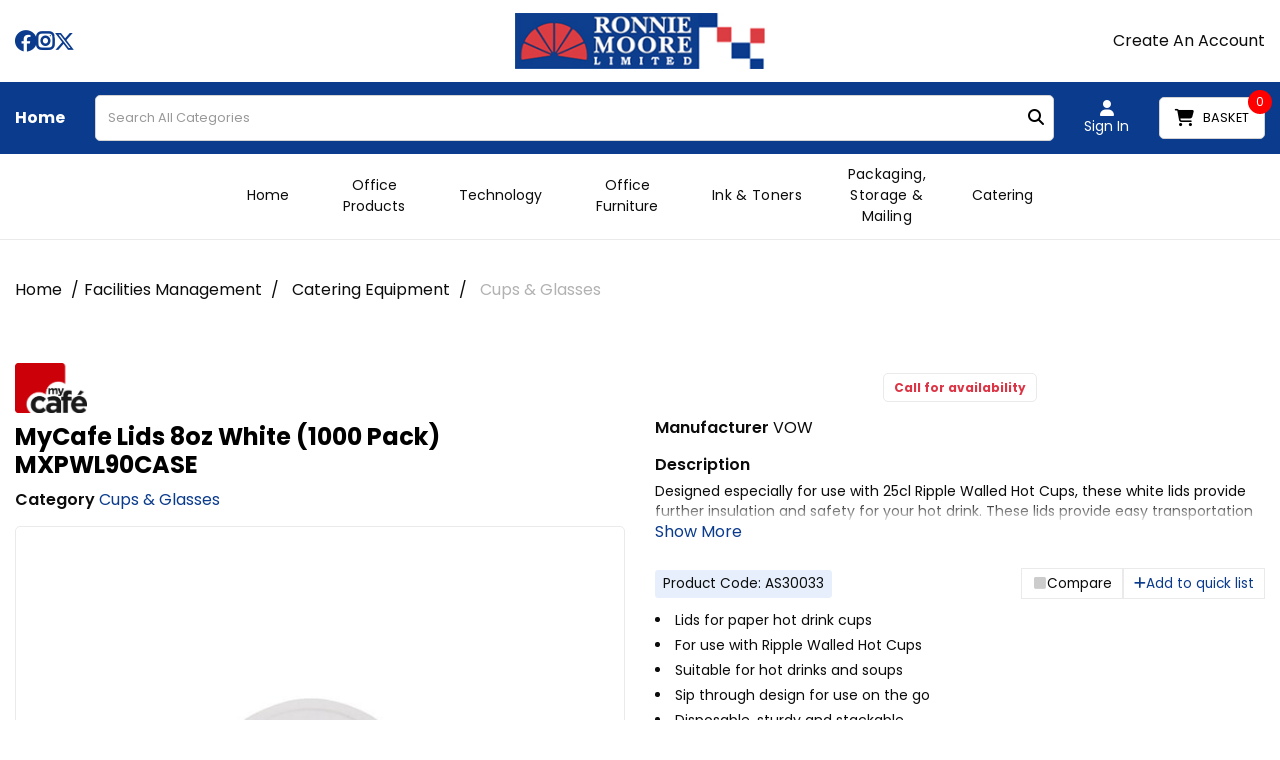

--- FILE ---
content_type: text/html; charset=utf-8
request_url: https://www.google.com/recaptcha/api2/anchor?ar=1&k=6LfX6fcpAAAAADKN9HFjlv42ujHjKxzsKdnuG-RW&co=aHR0cHM6Ly9zaG9wLnJvbm5pZW1vb3JlLmllOjQ0Mw..&hl=en&v=PoyoqOPhxBO7pBk68S4YbpHZ&size=invisible&sa=loginForm&anchor-ms=20000&execute-ms=30000&cb=kdrft7annd3y
body_size: 49409
content:
<!DOCTYPE HTML><html dir="ltr" lang="en"><head><meta http-equiv="Content-Type" content="text/html; charset=UTF-8">
<meta http-equiv="X-UA-Compatible" content="IE=edge">
<title>reCAPTCHA</title>
<style type="text/css">
/* cyrillic-ext */
@font-face {
  font-family: 'Roboto';
  font-style: normal;
  font-weight: 400;
  font-stretch: 100%;
  src: url(//fonts.gstatic.com/s/roboto/v48/KFO7CnqEu92Fr1ME7kSn66aGLdTylUAMa3GUBHMdazTgWw.woff2) format('woff2');
  unicode-range: U+0460-052F, U+1C80-1C8A, U+20B4, U+2DE0-2DFF, U+A640-A69F, U+FE2E-FE2F;
}
/* cyrillic */
@font-face {
  font-family: 'Roboto';
  font-style: normal;
  font-weight: 400;
  font-stretch: 100%;
  src: url(//fonts.gstatic.com/s/roboto/v48/KFO7CnqEu92Fr1ME7kSn66aGLdTylUAMa3iUBHMdazTgWw.woff2) format('woff2');
  unicode-range: U+0301, U+0400-045F, U+0490-0491, U+04B0-04B1, U+2116;
}
/* greek-ext */
@font-face {
  font-family: 'Roboto';
  font-style: normal;
  font-weight: 400;
  font-stretch: 100%;
  src: url(//fonts.gstatic.com/s/roboto/v48/KFO7CnqEu92Fr1ME7kSn66aGLdTylUAMa3CUBHMdazTgWw.woff2) format('woff2');
  unicode-range: U+1F00-1FFF;
}
/* greek */
@font-face {
  font-family: 'Roboto';
  font-style: normal;
  font-weight: 400;
  font-stretch: 100%;
  src: url(//fonts.gstatic.com/s/roboto/v48/KFO7CnqEu92Fr1ME7kSn66aGLdTylUAMa3-UBHMdazTgWw.woff2) format('woff2');
  unicode-range: U+0370-0377, U+037A-037F, U+0384-038A, U+038C, U+038E-03A1, U+03A3-03FF;
}
/* math */
@font-face {
  font-family: 'Roboto';
  font-style: normal;
  font-weight: 400;
  font-stretch: 100%;
  src: url(//fonts.gstatic.com/s/roboto/v48/KFO7CnqEu92Fr1ME7kSn66aGLdTylUAMawCUBHMdazTgWw.woff2) format('woff2');
  unicode-range: U+0302-0303, U+0305, U+0307-0308, U+0310, U+0312, U+0315, U+031A, U+0326-0327, U+032C, U+032F-0330, U+0332-0333, U+0338, U+033A, U+0346, U+034D, U+0391-03A1, U+03A3-03A9, U+03B1-03C9, U+03D1, U+03D5-03D6, U+03F0-03F1, U+03F4-03F5, U+2016-2017, U+2034-2038, U+203C, U+2040, U+2043, U+2047, U+2050, U+2057, U+205F, U+2070-2071, U+2074-208E, U+2090-209C, U+20D0-20DC, U+20E1, U+20E5-20EF, U+2100-2112, U+2114-2115, U+2117-2121, U+2123-214F, U+2190, U+2192, U+2194-21AE, U+21B0-21E5, U+21F1-21F2, U+21F4-2211, U+2213-2214, U+2216-22FF, U+2308-230B, U+2310, U+2319, U+231C-2321, U+2336-237A, U+237C, U+2395, U+239B-23B7, U+23D0, U+23DC-23E1, U+2474-2475, U+25AF, U+25B3, U+25B7, U+25BD, U+25C1, U+25CA, U+25CC, U+25FB, U+266D-266F, U+27C0-27FF, U+2900-2AFF, U+2B0E-2B11, U+2B30-2B4C, U+2BFE, U+3030, U+FF5B, U+FF5D, U+1D400-1D7FF, U+1EE00-1EEFF;
}
/* symbols */
@font-face {
  font-family: 'Roboto';
  font-style: normal;
  font-weight: 400;
  font-stretch: 100%;
  src: url(//fonts.gstatic.com/s/roboto/v48/KFO7CnqEu92Fr1ME7kSn66aGLdTylUAMaxKUBHMdazTgWw.woff2) format('woff2');
  unicode-range: U+0001-000C, U+000E-001F, U+007F-009F, U+20DD-20E0, U+20E2-20E4, U+2150-218F, U+2190, U+2192, U+2194-2199, U+21AF, U+21E6-21F0, U+21F3, U+2218-2219, U+2299, U+22C4-22C6, U+2300-243F, U+2440-244A, U+2460-24FF, U+25A0-27BF, U+2800-28FF, U+2921-2922, U+2981, U+29BF, U+29EB, U+2B00-2BFF, U+4DC0-4DFF, U+FFF9-FFFB, U+10140-1018E, U+10190-1019C, U+101A0, U+101D0-101FD, U+102E0-102FB, U+10E60-10E7E, U+1D2C0-1D2D3, U+1D2E0-1D37F, U+1F000-1F0FF, U+1F100-1F1AD, U+1F1E6-1F1FF, U+1F30D-1F30F, U+1F315, U+1F31C, U+1F31E, U+1F320-1F32C, U+1F336, U+1F378, U+1F37D, U+1F382, U+1F393-1F39F, U+1F3A7-1F3A8, U+1F3AC-1F3AF, U+1F3C2, U+1F3C4-1F3C6, U+1F3CA-1F3CE, U+1F3D4-1F3E0, U+1F3ED, U+1F3F1-1F3F3, U+1F3F5-1F3F7, U+1F408, U+1F415, U+1F41F, U+1F426, U+1F43F, U+1F441-1F442, U+1F444, U+1F446-1F449, U+1F44C-1F44E, U+1F453, U+1F46A, U+1F47D, U+1F4A3, U+1F4B0, U+1F4B3, U+1F4B9, U+1F4BB, U+1F4BF, U+1F4C8-1F4CB, U+1F4D6, U+1F4DA, U+1F4DF, U+1F4E3-1F4E6, U+1F4EA-1F4ED, U+1F4F7, U+1F4F9-1F4FB, U+1F4FD-1F4FE, U+1F503, U+1F507-1F50B, U+1F50D, U+1F512-1F513, U+1F53E-1F54A, U+1F54F-1F5FA, U+1F610, U+1F650-1F67F, U+1F687, U+1F68D, U+1F691, U+1F694, U+1F698, U+1F6AD, U+1F6B2, U+1F6B9-1F6BA, U+1F6BC, U+1F6C6-1F6CF, U+1F6D3-1F6D7, U+1F6E0-1F6EA, U+1F6F0-1F6F3, U+1F6F7-1F6FC, U+1F700-1F7FF, U+1F800-1F80B, U+1F810-1F847, U+1F850-1F859, U+1F860-1F887, U+1F890-1F8AD, U+1F8B0-1F8BB, U+1F8C0-1F8C1, U+1F900-1F90B, U+1F93B, U+1F946, U+1F984, U+1F996, U+1F9E9, U+1FA00-1FA6F, U+1FA70-1FA7C, U+1FA80-1FA89, U+1FA8F-1FAC6, U+1FACE-1FADC, U+1FADF-1FAE9, U+1FAF0-1FAF8, U+1FB00-1FBFF;
}
/* vietnamese */
@font-face {
  font-family: 'Roboto';
  font-style: normal;
  font-weight: 400;
  font-stretch: 100%;
  src: url(//fonts.gstatic.com/s/roboto/v48/KFO7CnqEu92Fr1ME7kSn66aGLdTylUAMa3OUBHMdazTgWw.woff2) format('woff2');
  unicode-range: U+0102-0103, U+0110-0111, U+0128-0129, U+0168-0169, U+01A0-01A1, U+01AF-01B0, U+0300-0301, U+0303-0304, U+0308-0309, U+0323, U+0329, U+1EA0-1EF9, U+20AB;
}
/* latin-ext */
@font-face {
  font-family: 'Roboto';
  font-style: normal;
  font-weight: 400;
  font-stretch: 100%;
  src: url(//fonts.gstatic.com/s/roboto/v48/KFO7CnqEu92Fr1ME7kSn66aGLdTylUAMa3KUBHMdazTgWw.woff2) format('woff2');
  unicode-range: U+0100-02BA, U+02BD-02C5, U+02C7-02CC, U+02CE-02D7, U+02DD-02FF, U+0304, U+0308, U+0329, U+1D00-1DBF, U+1E00-1E9F, U+1EF2-1EFF, U+2020, U+20A0-20AB, U+20AD-20C0, U+2113, U+2C60-2C7F, U+A720-A7FF;
}
/* latin */
@font-face {
  font-family: 'Roboto';
  font-style: normal;
  font-weight: 400;
  font-stretch: 100%;
  src: url(//fonts.gstatic.com/s/roboto/v48/KFO7CnqEu92Fr1ME7kSn66aGLdTylUAMa3yUBHMdazQ.woff2) format('woff2');
  unicode-range: U+0000-00FF, U+0131, U+0152-0153, U+02BB-02BC, U+02C6, U+02DA, U+02DC, U+0304, U+0308, U+0329, U+2000-206F, U+20AC, U+2122, U+2191, U+2193, U+2212, U+2215, U+FEFF, U+FFFD;
}
/* cyrillic-ext */
@font-face {
  font-family: 'Roboto';
  font-style: normal;
  font-weight: 500;
  font-stretch: 100%;
  src: url(//fonts.gstatic.com/s/roboto/v48/KFO7CnqEu92Fr1ME7kSn66aGLdTylUAMa3GUBHMdazTgWw.woff2) format('woff2');
  unicode-range: U+0460-052F, U+1C80-1C8A, U+20B4, U+2DE0-2DFF, U+A640-A69F, U+FE2E-FE2F;
}
/* cyrillic */
@font-face {
  font-family: 'Roboto';
  font-style: normal;
  font-weight: 500;
  font-stretch: 100%;
  src: url(//fonts.gstatic.com/s/roboto/v48/KFO7CnqEu92Fr1ME7kSn66aGLdTylUAMa3iUBHMdazTgWw.woff2) format('woff2');
  unicode-range: U+0301, U+0400-045F, U+0490-0491, U+04B0-04B1, U+2116;
}
/* greek-ext */
@font-face {
  font-family: 'Roboto';
  font-style: normal;
  font-weight: 500;
  font-stretch: 100%;
  src: url(//fonts.gstatic.com/s/roboto/v48/KFO7CnqEu92Fr1ME7kSn66aGLdTylUAMa3CUBHMdazTgWw.woff2) format('woff2');
  unicode-range: U+1F00-1FFF;
}
/* greek */
@font-face {
  font-family: 'Roboto';
  font-style: normal;
  font-weight: 500;
  font-stretch: 100%;
  src: url(//fonts.gstatic.com/s/roboto/v48/KFO7CnqEu92Fr1ME7kSn66aGLdTylUAMa3-UBHMdazTgWw.woff2) format('woff2');
  unicode-range: U+0370-0377, U+037A-037F, U+0384-038A, U+038C, U+038E-03A1, U+03A3-03FF;
}
/* math */
@font-face {
  font-family: 'Roboto';
  font-style: normal;
  font-weight: 500;
  font-stretch: 100%;
  src: url(//fonts.gstatic.com/s/roboto/v48/KFO7CnqEu92Fr1ME7kSn66aGLdTylUAMawCUBHMdazTgWw.woff2) format('woff2');
  unicode-range: U+0302-0303, U+0305, U+0307-0308, U+0310, U+0312, U+0315, U+031A, U+0326-0327, U+032C, U+032F-0330, U+0332-0333, U+0338, U+033A, U+0346, U+034D, U+0391-03A1, U+03A3-03A9, U+03B1-03C9, U+03D1, U+03D5-03D6, U+03F0-03F1, U+03F4-03F5, U+2016-2017, U+2034-2038, U+203C, U+2040, U+2043, U+2047, U+2050, U+2057, U+205F, U+2070-2071, U+2074-208E, U+2090-209C, U+20D0-20DC, U+20E1, U+20E5-20EF, U+2100-2112, U+2114-2115, U+2117-2121, U+2123-214F, U+2190, U+2192, U+2194-21AE, U+21B0-21E5, U+21F1-21F2, U+21F4-2211, U+2213-2214, U+2216-22FF, U+2308-230B, U+2310, U+2319, U+231C-2321, U+2336-237A, U+237C, U+2395, U+239B-23B7, U+23D0, U+23DC-23E1, U+2474-2475, U+25AF, U+25B3, U+25B7, U+25BD, U+25C1, U+25CA, U+25CC, U+25FB, U+266D-266F, U+27C0-27FF, U+2900-2AFF, U+2B0E-2B11, U+2B30-2B4C, U+2BFE, U+3030, U+FF5B, U+FF5D, U+1D400-1D7FF, U+1EE00-1EEFF;
}
/* symbols */
@font-face {
  font-family: 'Roboto';
  font-style: normal;
  font-weight: 500;
  font-stretch: 100%;
  src: url(//fonts.gstatic.com/s/roboto/v48/KFO7CnqEu92Fr1ME7kSn66aGLdTylUAMaxKUBHMdazTgWw.woff2) format('woff2');
  unicode-range: U+0001-000C, U+000E-001F, U+007F-009F, U+20DD-20E0, U+20E2-20E4, U+2150-218F, U+2190, U+2192, U+2194-2199, U+21AF, U+21E6-21F0, U+21F3, U+2218-2219, U+2299, U+22C4-22C6, U+2300-243F, U+2440-244A, U+2460-24FF, U+25A0-27BF, U+2800-28FF, U+2921-2922, U+2981, U+29BF, U+29EB, U+2B00-2BFF, U+4DC0-4DFF, U+FFF9-FFFB, U+10140-1018E, U+10190-1019C, U+101A0, U+101D0-101FD, U+102E0-102FB, U+10E60-10E7E, U+1D2C0-1D2D3, U+1D2E0-1D37F, U+1F000-1F0FF, U+1F100-1F1AD, U+1F1E6-1F1FF, U+1F30D-1F30F, U+1F315, U+1F31C, U+1F31E, U+1F320-1F32C, U+1F336, U+1F378, U+1F37D, U+1F382, U+1F393-1F39F, U+1F3A7-1F3A8, U+1F3AC-1F3AF, U+1F3C2, U+1F3C4-1F3C6, U+1F3CA-1F3CE, U+1F3D4-1F3E0, U+1F3ED, U+1F3F1-1F3F3, U+1F3F5-1F3F7, U+1F408, U+1F415, U+1F41F, U+1F426, U+1F43F, U+1F441-1F442, U+1F444, U+1F446-1F449, U+1F44C-1F44E, U+1F453, U+1F46A, U+1F47D, U+1F4A3, U+1F4B0, U+1F4B3, U+1F4B9, U+1F4BB, U+1F4BF, U+1F4C8-1F4CB, U+1F4D6, U+1F4DA, U+1F4DF, U+1F4E3-1F4E6, U+1F4EA-1F4ED, U+1F4F7, U+1F4F9-1F4FB, U+1F4FD-1F4FE, U+1F503, U+1F507-1F50B, U+1F50D, U+1F512-1F513, U+1F53E-1F54A, U+1F54F-1F5FA, U+1F610, U+1F650-1F67F, U+1F687, U+1F68D, U+1F691, U+1F694, U+1F698, U+1F6AD, U+1F6B2, U+1F6B9-1F6BA, U+1F6BC, U+1F6C6-1F6CF, U+1F6D3-1F6D7, U+1F6E0-1F6EA, U+1F6F0-1F6F3, U+1F6F7-1F6FC, U+1F700-1F7FF, U+1F800-1F80B, U+1F810-1F847, U+1F850-1F859, U+1F860-1F887, U+1F890-1F8AD, U+1F8B0-1F8BB, U+1F8C0-1F8C1, U+1F900-1F90B, U+1F93B, U+1F946, U+1F984, U+1F996, U+1F9E9, U+1FA00-1FA6F, U+1FA70-1FA7C, U+1FA80-1FA89, U+1FA8F-1FAC6, U+1FACE-1FADC, U+1FADF-1FAE9, U+1FAF0-1FAF8, U+1FB00-1FBFF;
}
/* vietnamese */
@font-face {
  font-family: 'Roboto';
  font-style: normal;
  font-weight: 500;
  font-stretch: 100%;
  src: url(//fonts.gstatic.com/s/roboto/v48/KFO7CnqEu92Fr1ME7kSn66aGLdTylUAMa3OUBHMdazTgWw.woff2) format('woff2');
  unicode-range: U+0102-0103, U+0110-0111, U+0128-0129, U+0168-0169, U+01A0-01A1, U+01AF-01B0, U+0300-0301, U+0303-0304, U+0308-0309, U+0323, U+0329, U+1EA0-1EF9, U+20AB;
}
/* latin-ext */
@font-face {
  font-family: 'Roboto';
  font-style: normal;
  font-weight: 500;
  font-stretch: 100%;
  src: url(//fonts.gstatic.com/s/roboto/v48/KFO7CnqEu92Fr1ME7kSn66aGLdTylUAMa3KUBHMdazTgWw.woff2) format('woff2');
  unicode-range: U+0100-02BA, U+02BD-02C5, U+02C7-02CC, U+02CE-02D7, U+02DD-02FF, U+0304, U+0308, U+0329, U+1D00-1DBF, U+1E00-1E9F, U+1EF2-1EFF, U+2020, U+20A0-20AB, U+20AD-20C0, U+2113, U+2C60-2C7F, U+A720-A7FF;
}
/* latin */
@font-face {
  font-family: 'Roboto';
  font-style: normal;
  font-weight: 500;
  font-stretch: 100%;
  src: url(//fonts.gstatic.com/s/roboto/v48/KFO7CnqEu92Fr1ME7kSn66aGLdTylUAMa3yUBHMdazQ.woff2) format('woff2');
  unicode-range: U+0000-00FF, U+0131, U+0152-0153, U+02BB-02BC, U+02C6, U+02DA, U+02DC, U+0304, U+0308, U+0329, U+2000-206F, U+20AC, U+2122, U+2191, U+2193, U+2212, U+2215, U+FEFF, U+FFFD;
}
/* cyrillic-ext */
@font-face {
  font-family: 'Roboto';
  font-style: normal;
  font-weight: 900;
  font-stretch: 100%;
  src: url(//fonts.gstatic.com/s/roboto/v48/KFO7CnqEu92Fr1ME7kSn66aGLdTylUAMa3GUBHMdazTgWw.woff2) format('woff2');
  unicode-range: U+0460-052F, U+1C80-1C8A, U+20B4, U+2DE0-2DFF, U+A640-A69F, U+FE2E-FE2F;
}
/* cyrillic */
@font-face {
  font-family: 'Roboto';
  font-style: normal;
  font-weight: 900;
  font-stretch: 100%;
  src: url(//fonts.gstatic.com/s/roboto/v48/KFO7CnqEu92Fr1ME7kSn66aGLdTylUAMa3iUBHMdazTgWw.woff2) format('woff2');
  unicode-range: U+0301, U+0400-045F, U+0490-0491, U+04B0-04B1, U+2116;
}
/* greek-ext */
@font-face {
  font-family: 'Roboto';
  font-style: normal;
  font-weight: 900;
  font-stretch: 100%;
  src: url(//fonts.gstatic.com/s/roboto/v48/KFO7CnqEu92Fr1ME7kSn66aGLdTylUAMa3CUBHMdazTgWw.woff2) format('woff2');
  unicode-range: U+1F00-1FFF;
}
/* greek */
@font-face {
  font-family: 'Roboto';
  font-style: normal;
  font-weight: 900;
  font-stretch: 100%;
  src: url(//fonts.gstatic.com/s/roboto/v48/KFO7CnqEu92Fr1ME7kSn66aGLdTylUAMa3-UBHMdazTgWw.woff2) format('woff2');
  unicode-range: U+0370-0377, U+037A-037F, U+0384-038A, U+038C, U+038E-03A1, U+03A3-03FF;
}
/* math */
@font-face {
  font-family: 'Roboto';
  font-style: normal;
  font-weight: 900;
  font-stretch: 100%;
  src: url(//fonts.gstatic.com/s/roboto/v48/KFO7CnqEu92Fr1ME7kSn66aGLdTylUAMawCUBHMdazTgWw.woff2) format('woff2');
  unicode-range: U+0302-0303, U+0305, U+0307-0308, U+0310, U+0312, U+0315, U+031A, U+0326-0327, U+032C, U+032F-0330, U+0332-0333, U+0338, U+033A, U+0346, U+034D, U+0391-03A1, U+03A3-03A9, U+03B1-03C9, U+03D1, U+03D5-03D6, U+03F0-03F1, U+03F4-03F5, U+2016-2017, U+2034-2038, U+203C, U+2040, U+2043, U+2047, U+2050, U+2057, U+205F, U+2070-2071, U+2074-208E, U+2090-209C, U+20D0-20DC, U+20E1, U+20E5-20EF, U+2100-2112, U+2114-2115, U+2117-2121, U+2123-214F, U+2190, U+2192, U+2194-21AE, U+21B0-21E5, U+21F1-21F2, U+21F4-2211, U+2213-2214, U+2216-22FF, U+2308-230B, U+2310, U+2319, U+231C-2321, U+2336-237A, U+237C, U+2395, U+239B-23B7, U+23D0, U+23DC-23E1, U+2474-2475, U+25AF, U+25B3, U+25B7, U+25BD, U+25C1, U+25CA, U+25CC, U+25FB, U+266D-266F, U+27C0-27FF, U+2900-2AFF, U+2B0E-2B11, U+2B30-2B4C, U+2BFE, U+3030, U+FF5B, U+FF5D, U+1D400-1D7FF, U+1EE00-1EEFF;
}
/* symbols */
@font-face {
  font-family: 'Roboto';
  font-style: normal;
  font-weight: 900;
  font-stretch: 100%;
  src: url(//fonts.gstatic.com/s/roboto/v48/KFO7CnqEu92Fr1ME7kSn66aGLdTylUAMaxKUBHMdazTgWw.woff2) format('woff2');
  unicode-range: U+0001-000C, U+000E-001F, U+007F-009F, U+20DD-20E0, U+20E2-20E4, U+2150-218F, U+2190, U+2192, U+2194-2199, U+21AF, U+21E6-21F0, U+21F3, U+2218-2219, U+2299, U+22C4-22C6, U+2300-243F, U+2440-244A, U+2460-24FF, U+25A0-27BF, U+2800-28FF, U+2921-2922, U+2981, U+29BF, U+29EB, U+2B00-2BFF, U+4DC0-4DFF, U+FFF9-FFFB, U+10140-1018E, U+10190-1019C, U+101A0, U+101D0-101FD, U+102E0-102FB, U+10E60-10E7E, U+1D2C0-1D2D3, U+1D2E0-1D37F, U+1F000-1F0FF, U+1F100-1F1AD, U+1F1E6-1F1FF, U+1F30D-1F30F, U+1F315, U+1F31C, U+1F31E, U+1F320-1F32C, U+1F336, U+1F378, U+1F37D, U+1F382, U+1F393-1F39F, U+1F3A7-1F3A8, U+1F3AC-1F3AF, U+1F3C2, U+1F3C4-1F3C6, U+1F3CA-1F3CE, U+1F3D4-1F3E0, U+1F3ED, U+1F3F1-1F3F3, U+1F3F5-1F3F7, U+1F408, U+1F415, U+1F41F, U+1F426, U+1F43F, U+1F441-1F442, U+1F444, U+1F446-1F449, U+1F44C-1F44E, U+1F453, U+1F46A, U+1F47D, U+1F4A3, U+1F4B0, U+1F4B3, U+1F4B9, U+1F4BB, U+1F4BF, U+1F4C8-1F4CB, U+1F4D6, U+1F4DA, U+1F4DF, U+1F4E3-1F4E6, U+1F4EA-1F4ED, U+1F4F7, U+1F4F9-1F4FB, U+1F4FD-1F4FE, U+1F503, U+1F507-1F50B, U+1F50D, U+1F512-1F513, U+1F53E-1F54A, U+1F54F-1F5FA, U+1F610, U+1F650-1F67F, U+1F687, U+1F68D, U+1F691, U+1F694, U+1F698, U+1F6AD, U+1F6B2, U+1F6B9-1F6BA, U+1F6BC, U+1F6C6-1F6CF, U+1F6D3-1F6D7, U+1F6E0-1F6EA, U+1F6F0-1F6F3, U+1F6F7-1F6FC, U+1F700-1F7FF, U+1F800-1F80B, U+1F810-1F847, U+1F850-1F859, U+1F860-1F887, U+1F890-1F8AD, U+1F8B0-1F8BB, U+1F8C0-1F8C1, U+1F900-1F90B, U+1F93B, U+1F946, U+1F984, U+1F996, U+1F9E9, U+1FA00-1FA6F, U+1FA70-1FA7C, U+1FA80-1FA89, U+1FA8F-1FAC6, U+1FACE-1FADC, U+1FADF-1FAE9, U+1FAF0-1FAF8, U+1FB00-1FBFF;
}
/* vietnamese */
@font-face {
  font-family: 'Roboto';
  font-style: normal;
  font-weight: 900;
  font-stretch: 100%;
  src: url(//fonts.gstatic.com/s/roboto/v48/KFO7CnqEu92Fr1ME7kSn66aGLdTylUAMa3OUBHMdazTgWw.woff2) format('woff2');
  unicode-range: U+0102-0103, U+0110-0111, U+0128-0129, U+0168-0169, U+01A0-01A1, U+01AF-01B0, U+0300-0301, U+0303-0304, U+0308-0309, U+0323, U+0329, U+1EA0-1EF9, U+20AB;
}
/* latin-ext */
@font-face {
  font-family: 'Roboto';
  font-style: normal;
  font-weight: 900;
  font-stretch: 100%;
  src: url(//fonts.gstatic.com/s/roboto/v48/KFO7CnqEu92Fr1ME7kSn66aGLdTylUAMa3KUBHMdazTgWw.woff2) format('woff2');
  unicode-range: U+0100-02BA, U+02BD-02C5, U+02C7-02CC, U+02CE-02D7, U+02DD-02FF, U+0304, U+0308, U+0329, U+1D00-1DBF, U+1E00-1E9F, U+1EF2-1EFF, U+2020, U+20A0-20AB, U+20AD-20C0, U+2113, U+2C60-2C7F, U+A720-A7FF;
}
/* latin */
@font-face {
  font-family: 'Roboto';
  font-style: normal;
  font-weight: 900;
  font-stretch: 100%;
  src: url(//fonts.gstatic.com/s/roboto/v48/KFO7CnqEu92Fr1ME7kSn66aGLdTylUAMa3yUBHMdazQ.woff2) format('woff2');
  unicode-range: U+0000-00FF, U+0131, U+0152-0153, U+02BB-02BC, U+02C6, U+02DA, U+02DC, U+0304, U+0308, U+0329, U+2000-206F, U+20AC, U+2122, U+2191, U+2193, U+2212, U+2215, U+FEFF, U+FFFD;
}

</style>
<link rel="stylesheet" type="text/css" href="https://www.gstatic.com/recaptcha/releases/PoyoqOPhxBO7pBk68S4YbpHZ/styles__ltr.css">
<script nonce="8p31mKFFscQlGiOz-L-gRA" type="text/javascript">window['__recaptcha_api'] = 'https://www.google.com/recaptcha/api2/';</script>
<script type="text/javascript" src="https://www.gstatic.com/recaptcha/releases/PoyoqOPhxBO7pBk68S4YbpHZ/recaptcha__en.js" nonce="8p31mKFFscQlGiOz-L-gRA">
      
    </script></head>
<body><div id="rc-anchor-alert" class="rc-anchor-alert"></div>
<input type="hidden" id="recaptcha-token" value="[base64]">
<script type="text/javascript" nonce="8p31mKFFscQlGiOz-L-gRA">
      recaptcha.anchor.Main.init("[\x22ainput\x22,[\x22bgdata\x22,\x22\x22,\[base64]/[base64]/[base64]/ZyhXLGgpOnEoW04sMjEsbF0sVywwKSxoKSxmYWxzZSxmYWxzZSl9Y2F0Y2goayl7RygzNTgsVyk/[base64]/[base64]/[base64]/[base64]/[base64]/[base64]/[base64]/bmV3IEJbT10oRFswXSk6dz09Mj9uZXcgQltPXShEWzBdLERbMV0pOnc9PTM/bmV3IEJbT10oRFswXSxEWzFdLERbMl0pOnc9PTQ/[base64]/[base64]/[base64]/[base64]/[base64]\\u003d\x22,\[base64]\\u003d\\u003d\x22,\[base64]/w4cqw7Q6ByXCrBfDtnkjw5HCowpCC8Oywqsgwp5ECMKbw6zCqMOyPsK9wpTDgg3CmgDCpjbDlsKHKyUuwphLWXI6wq7Dono/CBvCk8KjK8KXNXfDhsOER8OCaMKmQ33DvCXCrMOHTUsmaMO6c8KRwovDm3/Ds1AnwqrDhMO6R8Ohw53Cp0nDicODw4XDlMKALsO8wpHDoRRpw6pyI8KUw6PDmXdnWW3DiCNdw6/CjsKrRsO1w5zDksKQCMK0w5hhTMOhXsKAIcK7NHwgwplrwqF+woRrwpnDhmRvwoxRQUTCvkwzwqLDsMOUGT8ff3FJYyLDhMOawrPDoj59w4MgHytjAnB3wpk9W2ACIU0sME/ChBdpw6nDpwnCt8Krw53CmVZ7LnY4wpDDiFjCtMOrw6ZJw6xdw7XDtMKawoMvaSjCh8K3wq4lwoRnwqnCicKGw4rDjn9Xew1gw6xVGWAhVBTDpcKuwrtKS3dGX1k/wq3CmV7Dt2zDpzDCuC/DicKNXjoBw4vDug1nw6/Ci8OIPA/Dm8OHU8KbwpJneMKiw7RFDCTDsH7DtVbDlEpiwrNhw7ctZcKxw6kzwpBBIiByw7XCpgzDqEU/[base64]/wqHDkmYiOCjDscOewoA9w4XCqsOHw6jDq0TCogs9PVc8D8OMwo5raMOlw7fClsKIWcKLDcKowpQjwp/DgVfCq8K3eH4/GAbDjcK9F8OIwpLDrcKSZAPCjQXDsWdGw7LChsOCw5wXwrPCnETDq3LDozVZR1g2E8KeWsOPVsOnw4Q0wrEJIjDDrGcHw71vB2XDsMO9wpRmVsK3woclY1tGwpF/w4Y6ccOGfRjDvG8sfMO6LhAZYsKKwqgcw6jDgsOCWxTDsRzDkR/Cr8O5MwnChMOuw6vDhn/CnsOjwqbDmwtYw6fChsOmMRNIwqI8w5grHR/DjVxLMcOowrh8wp/DhBV1woNmQ8ORQMKLwoLCkcKRwp3CuWsswqF7wrvCgMOWwqPCqkvDtcOdO8KUworCoCpmC2IEOyHCssKBw5xDw5FcwoIVEMKjDsKAwrLDqDPChQg3w7p/BGLDusKNw7RnVQBOFcK9wqMgKMOyZndPw4YHwo1lDQjCv8OMwoXCpMO8Hx9yw4bDo8K4wo/[base64]/CpSRewrAYEcOwwpvDhcK6ZcKhw6rCpsKow4Z5QQDDpsKEwrnCjsKCSWvDrkB9wqTDoDc8w7TCiWnCi0J4ZFZXTcOeGHdDWlDDgWPCqcO0woDCrcOALWHCt1TCojE8TCDCrsOewqpCw6t8w6tSwqlIYATCpCbDisOCd8KLOsKVRSA8wr/CjmcHw4nCunnDvcObccOnPiLCisOVw63DiMK2w6xSw5bCpsORw6LCr2Jhw6tGEVXCkMKPw4LCmcODbSMuZHxYwr16RcKzwrwfEsODwozCt8OPwqfDh8K2w5B/w7HDv8O2w79uwqpuwp3CjBZTSMKhZxB1wqjDv8OAwrd1w55Hw5TDjT0SacKyD8OQEVEjK1MwPG8dRAjCozvDugnCh8Kgw6gtwoPDuMOuWWAzNydcwqpzO8ODwrLDpMOlw6dkfMKVw5QYWMOSwooueMO8METCh8KrfxjCmMOqPns0SsO2w75bKR5DMSHDjMO2GBMCdz/DgnwMw6HDtilNw6nDnjnDhiZBw5zCusOZZT3Cu8KwZsKsw4JZS8OGwpFSw6ZPwrnChsOxwrcETSLDp8OqC10Kwo/CnSlkF8OcOD3DrXc7WnTDssKre3rCgsOlw7h9woTCjMKgBsOBVi3DusOOCk9fE3UkcsOmFlYPw79eC8O6w6/CoW5OF3XCiz/CqDwYdcKBwoNqV2E7SS/[base64]/Cl8OBwoMMOsKnQsO8QwXDq8KbwqHDpMKUwofCmnptFsKdwo/Cpng0w4bDusKLL8OPw6fDnsOheG1vw7DCsCcTwojCuMKyXFVOVMOxYmHDusOCwrHDsB1EHsK/I1jDhcKRXQcWQMObQUt7w6/[base64]/DuTzDpMOJw4AGecOVw4lYY8OGwpbCksKuw4vDvsKSwp98w4QxHcO3wr8NwrHCpGdZE8O1wrDCkCxawr3CnsO9Oi9Fw6xUw6TCvMOowrM1O8OpwpYiwr7DicO+JcKZB8Odw7s/KwbCrcObw4FGBEjDiUHCrXoJwp/CrxU5w5TCkMOAccKpIj8BwqjDisKBAhDDjcKOIlXDjWzDiBjCsz4kesO1AcObasOCw5JDw5lJwqXDncK/[base64]/DpMKrwoc6wpnCtlHDlsKrw70oJA9NwqdYw4PDnsOsAcK/wqjCscOhw7kEwoTDn8O/w6gIdMKrwoQYwpDCgQ8oTg8Qw5rCj34rwq7DkMKiNsOaw413NMOIL8K8wrwJw6HDoMOqwpLClkPDqS/CsBnDkADDhsOgS0jCrMO3wp83OGHDvA7Dnm7CkjLCkDMdwpvDpcKmJHtBwqo/w5TDiMO+wrQ4CMKTX8Ksw6wjwqt3c8KRw6fDgMOUw51ceMO7WSLCmjLDh8KQAw/[base64]/BCLDtRHCjMO5DCbDiy7Ds0YiFMKgwrfCnMKEw4VBw68PwolJX8Oqc8KhR8K9wrwgUcK1wqM5NynCmsKVasK4wrbCo8Ovb8KuMgTDsQJsw4czThXCmXE2AsKxwonDmU/DqilyMcO/dFzCshPDhcOzd8O8w7XDgHUyQ8OxY8K8w789wpHDpivDlzk+w4XDg8KoaMO9AsOXw55sw6ppcMKFASgzwow/MD/Cm8Kyw6NVQsORwqrDtR0fKMK7w67DuMOnw6XCmUkYbMKCVMKrwqUkNxQkw5lZwpTDmsKyw7YyTDjCjynCkMKAwolTwo9EwoPDtyNHNcOSbAhew4rDj0/DkMO+w6xTw6fCocOtIGNYZcOCw5/Ds8K0PcKEw6Bkw4cMw7hDMMOYw6DCgMOKw6jCqsOKwqNqLsOUNnrCvgFsw7sWwqBIGMKcCXtzFA3Dr8OKQVgIQ2Vhw7MhwobCu2TCl2hBw7ENDcOxbMOSwrF3VsOkKG80wq/CuMKPL8OIwqLDr2BGP8KJw6LCiMOaBi3DpsOYdcOyw4PDvsKSCMOUCcOcwqnDt11Zw5Bawp3Dp35LesOCVg5Aw7DCsAXCi8OiV8O4Z8Opw7HCjcO1S8Owwr3DjcOpwpJUSU0JwrDCpcK2w6RvTcOYasKywrZYZsKFwoJaw7nCnMOtfMOMw6/Dn8K8FiLDgyHDuMKEw67Dq8O2WFlxHMOudMOdwo81wow1K0I9BC8swp/Cp0jCtsKdWlLClX/CoRAqSmjCpzVEJsOBZMOhHD7CrnfCpcO7woBFwowlPDbCgMKuw5QlClXCtizDiSlJPsO9wobDvjJOwqTCpcKKOgM/w5nDrsKmeFfCkzENw6NBKMK/fsKSw6TDoHHDicKKwp/Co8KOwpxzQcOPwpPCk003w57DhsOgfyfChBE0GgfDiF7DssKdw5hqNz7Dl27DscOjwpwwwqjDqVTDuwwDwqnCpADDn8OuAlliOnrCmmjCgsOhw6TCj8O3divCjn/[base64]/ADwuw4jCrsOsY8O2w7DCtUXCqWoCZBR4XA/Dm8Ocw5TDtl5DacK+AcKNw7bDisKKcMO+w4h/fcOqwqsCwqtzwpvCmsK0MsKhwp/Dq8KhJsOmwozDn8Omw7TCqUvDtS05w4BkCMKpwqPCssK3X8K/w4HDncOcKUI+w73DqsO2CcKoTsKFwrMLFcORG8KSw7RHXsKWRBx0wrTCrsKYJh9uLcKGwqrDp0d7CinCosOLRMO8RiBWBjLDsMKuQx9aeQcfDsKlGnfDtMO7SMKDdsOMwpvCmcOAcQzCnUB2w6jDncOzwrDCqMORRRLDr3/DkMOZw4BFbhnCucO/w7TChcKqP8KMw5wqB37CuV1yDBXDjMOdEADDk2HDkxlDwohTBwrDrVt2wofDkhZxw7fDmsOQwofDljrChsOSw7l6w4fCicOzw5w7wpFKwoDDvUvCgcOlJBYOcsKwTy9AG8KJwr3CtMO0wo7CjsK0w6/DmcO8VXrCpMKYwqPDh8KtJEUBwoVzclNOG8KYL8KZGsKowrNWwqY/FQo9w7DDhkpRwqksw6jCuBMYwpvChMOdwqfCvSt2cCIgdSDCjMOpHwUHwoBnUsOVw55qVcOJHMOAw67DvQPDtsOqw6DDryxnwp3DgSnCtMK/eMKKw5TCkTNBw6R/OsOow6dMU23CmBZfKcKXw4jDk8Oww5zDtV5Owp5gLXTDjVLDqW7DhcKRPwULwqPDocKlw4LCu8K+w4rClsK2GALCu8OQw6/DnmBWwqDDlEHCjMO3WcKxwqzCl8KPeSrDk1zCp8K4LcOowofCpSBaw73CucK8w4FQHsONOWTCssK0Q3ZZw6/CvBBlR8Oqwp0AQ8KFw7hJwpwYw4kBwrYeW8KlwrXDncK1w6nDr8O+Nh7Di1jDohLCrBlFw7PDpCE/OsKvw5M8PsK/GRt+XyR8V8OlwpjDj8KQw4LCmcKWDMOVG2sVIcKmRSgKw47DuMKPw5jCmMO6wq8Mw4p3AMOnwpHDqF/DlmkGw5Buw6dyw7jCm2sEUkxrwp8Gw6XCs8KfW24IZcO6wocYLHVVwo1Vw5k2JXwUwqvColnCuFY8ScOZQzbCtcO4PHV8KHTDrsOVwqHCtlAKUMOEw4PCpyRzVVbDvhPDkHA+wopfL8Kew7TCpMKbHSc1w43CsS3ClRNjwpcuw6TCs0AyeR0QwpLCr8KxbsKoUj/CkXLDs8K9w5jDmDtLDcKcQHfDkCbClsOxwqpOHjPCucKdfUckIyzChMOiw5lSwpHClcOnw4zDrsOqw6fCuXDCq0MTXCR1wqjDuMOdAxTCnMOIw494w4TCmcO7wqDDkcKww5DCvsK0wrDCocKkS8OiNsK1w4/[base64]/CqMK9wqLDlcOAbD3CsBcraMKYw4fCmHzCoHfDmw3CrMKYM8Orw5VgA8OzThI8EsOnw7fDkcKkwoBpS1PDscOAw5zDpGjDoCfDrmRnIsOiYcKFwpbCmsKQw4PDsHbDt8OAXMK4N3XCv8K0wpFQTUzDnwbDkMK/SydYw6Bbw4N9w61Sw73CoMO/R8Onw4nDpMOyCAtswqR8w50qY8OIJXZrwokKwpzCusOWZQlbIcOVwoLCqMOEwrXCsREiHcOyBMKYZzc8WFbCt10Yw7/DhcOzwqTCpMK+wpDDg8KSwplqworDsjgHwo8ELzhnRsO8w4vDuwTCoCHCrmtPw7bCgsO3JVnCuGBHL1HCumHCiElRwpdewp3Ds8KDwpnCrnbDmsK4wq/CkcOKw4YVP8OmKMOQKxByG1cCSsKbw4phwpBhwqctw6MpwrFgw7Isw5HCisOfDwplwp53Px3DuMKcEsKhw7fCssK3PMOlFD/DrzHClsKaFi/[base64]/w6DDkcO5JmY1wqHDjRHDrsKswqx8w6ExFsK9EcKWT8KENw/DnGPDocKpPFBewrRVwo9Cw4bDgWsIPXkhTcKow4p9d3bCsMKBW8KhKsK0w7Vaw6HDnBvCgErCi33Dj8KQJMKHACpiGCsYRsKRCsO2BMO9JTc6w47CqSzDkcOXQMK4wpDCu8Opw6lUScKsw57CuifCscOQwo/CmiNOwr4Cw5jCo8K1w7DCs2/Duxgnw7HCgcKgw5IkwrXDtjJUwpjCs3IDGsOZKsKtw6c/w7Fkw77CjsOXOCVzw7IVw5nDvHnDgnPDiUzDgUArw4JmSsKdAnrCmQVBcEIXGsK6w4PCnk1gw4XDlsK4wo/[base64]/ZwM9Ri/CpyzDgcO7EMKUQW3Cs250S8KJwopvw7N8wrzCm8OIwpfCm8KEDMObf0nDssOKwpHDukZnwrcFecKpw6FIVcO7KFbDhV/CoyQlMcK7e17Dn8KqwrjCgxvDuDjCh8KRWnNpwpzCmgTCp3bCqTJYCMKSSMOYDGzDmcKqwofDisKqIgzCsk0aFMOJCcOhw5J5wrbCv8OxPMKxw4TCkSjCsi3Cv0MvcMKLey0mw5XCuB5qcsOhwqTCqVfDtS48wqxwwq8XD0jCjmDDt03DvC/DrUDDqR3CrcOzw4g5w6Zfw77ComRCwoVzwrjCr3PCj8Kew4jCiMOnYcKvw744PjdIwpjCqcOZw5Ebw5rCksK7PybCvQXDtWLDm8OzNsOGwpU2w64Ew6Muw4sewpgMwrzDlsOxVsK+wpvCn8KKc8KJFMK8PcKEVsOxw6TDlS9Jw549wrUYwq3DtHnDmW/CkyjDrEnDnF3Cpig1IHILwqzDviLDtMKQUm0mFVvDt8KHQyDDoDzDlAvCs8K0w4vDt8KJMWTDliErwqMlw7Ncwqx4wqRWQsKWB352Gg7DvcKPw4FCw7IQIsOywqx7w5jDrVDCmcK2K8KGw6bCg8KyHMKkwo/Cn8OBX8OXTcKDw5bDnMOjw4cyw4JLwp/Dk1sBwrjCvCLDlcK2w612w4jCncONVlLCvcOkFBHDoV/CocKEPDfCjcOhw7fDqkFywpRAw7tUEMKwExF/fCkWw5FYwqTDkCd9QcOCOMKZKMOzw6XCvsOHNx3Ch8OtbsKlF8Kqwowew4Zpwq7ClMOjw6pNwqrDmMKWwqkPwoPDsW3CtAxdwrk4wrEEw7PDlHoHXsKRw7HCqcOxbEdQS8OSwq0kw5jDg1VnwpjDnMOzw6LCv8K6woHCuMKuK8KmwqNgwqUiwqcDw6zCoS9Jw4/CkAbDlmzDsBFLTcOwwpFPw7AeC8OOwqbDqcKbdx3DviUiU1rCt8OXHsKBwprCkzbCk3oYUcKxw7RFw5pMLgIVw7nDqsKzY8O1fMK/wox3wpzDu0/Dp8KjYhjDmxnCpMOSw5BDHjzDsmNCwr4Pw4k9HkLDrMOkw5BtImzDhcKBFHXDk38YwqLCohDCsGjDihM8wqzDlz3Dvz1TSn1mw7LCszvDnMKxUwhkTsO0AlTCicOqw6rDjxjCmMO1RjILw4RwwrVtVybCiCfDvsOxw44AwrXCgjPDglskwq3DgxRgC2gmwox2wr/DhsOQw4Mjw7F5Z8OjVH4pIwoBb1DCtcKJw5RLwo9/w5bDl8OoO8ObS8OKXFTCpmHDscOiYAZjQkl4w4F+FkjDr8KKfcKRwqPDrFXCjMOYw4PDjsKRwonDswvCr8KRelPDr8K4wqLDn8Kew7XDlsO1JFbCrXDDksOMw5TCkcOIYsKjw5/Ds18HHx1cesOQanBFE8OqRsOfIW1OwrbCqMORV8KJbmQ/wq3DkEsGwogdB8OuwoPCpGk2w7wqFsK0w4rCpMOBw7fCtcKRCcKeXBlKFwHDk8Odw58+wpdAdUYKw4zDqlvDvsKYw43CgMOWwr/Ci8OmwqEWZ8K4WwPCsUHDlMOBw5hBIMK8P27ClC7DiMOzw77DmsKPdynCi8OLPy3CojQvYcOWwovDjcKiw5RKF0NSTG/Cl8Kaw4ASTMO9XX3DpcKrSGjCmcOzw6V2Q8OaQMK0I8OdE8OVwooYw5PCpQ4Zw7obw7TDnjV9wqLCsjkawq/DtWVmNcOXw7JQwq/[base64]/[base64]/DqjNLXwc2ISQtT8O0wpo1wpZUCxIBw6bCgQlCwrfCpWxrwoIjclXDj2ovw57ClcKGw7ZBVVvCl33DocKtJcKtwrLDoGs8esKawo3DrMO7E3d/[base64]/DpRjCksO2HcK+w7QWwpcdw7tHf8OgB8K+w7rDvMKVGAxww5fDnsKrw4ERU8OKw5XCjjvCqsOzw4g3w7DDjcK+wqPDosKiw6fCj8OqwpIKwo/DtcOHM0MaZ8Olw6TClcORw78zFAMuwrshSmzChQ7DmcOHw43Ds8KtTsKjbQ3DnH0Qwpo9wrZZwojClH7DgsOlYjzDhW/[base64]/BFLCmlLCtR0LdRgmQzDDrcKZw5cVw6rClMOGwpEtw7TCvMKXD1xzwqrCl1fCo0gyWcOvUMKxwoTCrMKMwqTCnsOHc2PCm8OffUTCuycYfDVMwrEtw5cjw7nCp8O5wq3DoMOSw5YkYhfCrl8Fw5bDs8OgdRJAw7x2w5B1w4PCksK0w4rDssOVYjZCwrE/wqNnUQzCvsKBwrIqwrx9wohtbQfDocK0KHYkIxnCjcK0McOOwpXDiMO8UMK2w5MmOcKTwpQhwqTCo8KUVXtNwoEMw4NmwpM/w4nDnMKEesKWwoxYezbCt2UtwpU2KRwHwpZ3w7XDrMK4wqfDjMKfw4dTwrJAVnHDvcKXwoXDmHzCm8O3M8KtwrjCq8KxUsOMHMObajHCu8KbVHrDlcKBCsOZZE/[base64]/XcK9fTbCiMOWawQ5Q8O/IwhRwpdzA8OEIjDDnMORw7fCkEJdBcKiXUtgwqszw4zCosOgJsKeBcObw4pSwr/DjsK7w4HCpmQxJsKrwr9+wqLCt30UwpLCiAzCpMOVwqgCwr3Do1PDiQdpw7pebsKpwq3CiV3DkcO5wrzCqMOcwqgYIcOmw5Q0BcKTDcKxbsK1wpPCpApuw79NeUEoKWU4Tm3DpMK+LiPDp8O0ecOLwqbCgQHDn8KUcxAHWsONaQA6QcOuCTPDiCEHIMK1w47CvsKEHk/[base64]/wr0lwqcHwqBywp7CokgVamPDkUB+N8K7IcKRwofCvBXCsTzCgw4BC8O1woFNVGDCj8KBw4bDmiDCh8ONwpTDjF9PXSDDthjCgcKLw7lvwpLCt1NBw6/Dhml3wpvDtVIPbsOHHsKFfcKowqhtwqrDp8OrHyXClEjDv23Col7Dnx/Dg2LDoVTCq8OvMcORC8K8WsOdUkjCmFd/wpzCpDQ2FEsyLiLDqTnCmzrCocKOF0dcwqd4wrREwoTDqsO5XWkuw57CncOpwpTDpsKdwpzDg8OZQAPCmycsVcKOw5HCtVYQwoFeak7CniRpwqXCnMOZODLCqcKGOsOWw5rDpj8uH8O+w6/CqRZMFcOuw6oDwpdIw43CjVfDrz0ETsOXw48twrNlw5IJPcKwFznChcK9wp4QHcKgYMKtdF3Dn8KScgQ0w5Niw5PCtMOOBQnCj8OJHsOJfsO/PsOVesK1HsO5wr/Cr1tHwrl0VsOmFsKAwrx9w60DIcOkbsK9JsKsDMKzwrwUCVjDq1PDtcOpw7rDs8OBfsO6w7PDr8OTw5ZBBcKDaMO/[base64]/CusKgYUlEwrXClMKJw7UxIXolwr/Cm3LCoMONwrEvaMOoRMOfw6DCtVbDhMOAwptYwpg8D8Kvw5URTMKkwoHCkcK4woHCllfDmsKSwqhhwoFzw5xIVMOCw7R0wp/CmD52G13DssOewoUHbxxCw5DDrCvDh8K4w7M3wqPDsg/DtylaZ3PDr0nDkmoJCGDDnXHClsKhwprDmcKowrkLSMO8VsOgw4/DtnzCn1PCtCrDjgPCuVTCtcOsw7Z8woJyw4h/YT/ClcOjwrfDvMKow4vCvGHDq8Kxw5JhAnkbwrYkwpQdcA/CrsKcw6gmw4tAKRrDjcKCfsO5RmQmw6p3D0PCksKtw4HDvcONYlLCnkPChMOtfMKhD8KMw5bCjMK5GFhAwpHCusKMAsK/[base64]/DS0+worCvMODF8OFN0giacKhw5c6w4DDqcODV8O/fwjCmU7CpsKUL8OwWcKxw4EMw5zCnytkZsOLw6kbwqlrwo9Dw7JOw60dwp/DrsKpfUjDvUB2ciTCllrChjccYA4gwqUsw67DmMO6wrM3VMKyak5POMOUNMKRSMOkwqJIwpNmTMOTHWBOwpvCkMOlw4XDvDdkVG3CjAVUCcKJdkXCunXDky/CjMKcesO2w5HCrMOzf8KlbFjCqsOowrQ/w4g8fcOmwrvDi2bCrMKZUVJIwp4iw67CiBjCqg7CgR05wrhUZBnCpcOLwp7DqsKXd8OLwrnCuXjDiT1rPAvCrggzZEdwwobCmMOUN8KJw4ssw67CpSbCjsKCPn7CnsKVwqzCjF90wottwqzDoV7CkcOOw7ElwoR0VRnDoAPDiMK7w7NmwofCksKDw7/DlsKnKi5lwqvDniYyeTLCl8OuCMOaZsOywr9GZsOnPMKDwqlREmF/HzIgwoDDsHnCqHkCBcOJZnbDq8K+KlfCjsKZBsO2wolTWVrCiD5sdXzDqH12w49ewqXDuywmw5EAKMKbS08uPcOHw44TwphOVh1gAcOwwoEPY8OuZ8KhccKrO2fCt8K+w41iw5DCjcO6wqvDocOPb3rDmMKrGMODIMKZCyfDkSPDvsOMw5/CqMKxw6dnwqbDtsO7w5zCo8O9flZvC8Kbw4VLw5fCo0R8ZEnCrFQFbMOCw53DkMO6w6syfMKwOsOGcsK2w6bCvyBgHMOGwprDqljCgMOFSC1zwobDiTxyLsO8fR3CqsKHwpljw5NuwpvDhRl8w67Dp8K1w4zDhndwwrPCkMOAQkR7wpzCssK2XsKewpJ5I0k9w70/wrnDmVcYwozDgA8DY3jDmw/CnDnDq8KOAMK2wrcsbQDCrTXDtkXCpAXDvB8awrZRwoZpw57CgCzDtmnCqsKrJXvDkSjDmcKLfMKnZxREJWfDhGwAwrbCv8K9w4fCvcOhwrjDiybCgmnDv2/DgiLDgMKodsKewpkGwoA6cUtNw7PCkXFxwrs0LmM/[base64]/[base64]/R8Ovw6nDjcOQw4HDgsOOZ8OuwqPDsMOxw4LDkShkfcKmMlvDg8ORw6BTwr/DqsO/FsK+SyPDmjfCuGJQw4nCqsK/wqMWLVF5J8KYGw/Ch8OWwqzCpXJxX8KVVQTDni5nw6HCucOHXEXDvS1+wpfCg1jCgiptflTCgCxwKQU+bsKRw7fDu2rDjcOUQzkkwoJ8w4fCv0deQ8OeGijCpy01w6jDrQoeG8KVw6/CpR0QQDHCpMOBTzMkITTCpl4NwpR3wohtdGZIw70UGsOpW8KaEysxD113w6zDssKoSW/DlQsgSTbCgUJ4ecKOIMK1w6xOcXRmw5QDw6vCjx7ChsK+wrJUYXvDjsKoDW/Cuy8Nw7dUKhxGCXlfwo/DosOhw57DmcKSw4rDiAbCgRh6Q8OawqBqV8KZAXnCpCFdwpnCssOVwqPDtsONw77DoDzCj1HCrMOBwooyw7/[base64]/[base64]/[base64]/Dr8OIw50lElAPw5saYWsMw4gNecK4CGzDj8OpR3fCkMKYP8K/PF/[base64]/T1vDhBdtw6/ChzTDoiNBRcKxw7VUw4/DncO/[base64]/[base64]/[base64]/CuWvCrMKGw4xOK2vCqcOzfcKSwrPClScXwoXCuMOwwpwtPcOpwoppdcKCOhfCrMOnIQ/DvE/CjXHDkSHDhMOJw6YZwrLDsX9vHidzw77DnlXChBFiZkAuDsOQeMKqaHjDocOeJmU7TDjDtG/DnsO3w4INwrPDlMO/wp9fw7g7w4rClQbCtMKoVkbCnH3Dq202w6HClsKEwrRjccO+w4XCrXlhw7/CgsKFw4JVw7fCkThjbcOIGhXDm8ORZ8OlwqNgwpkWOCfCvMOYHRLDsDwMwqFtVcKyw7vCoBPCo8Kgw4dMw5vDvUcvwrljwqzCpDfDowHDvMO0wrvDvhLDpcKowpjCt8OAwoEAwrDDsQNSDhJGwrwXZsKhecKhA8OIwr9eZiDCoHHDnx7Dr8OPCG/Dq8O+woTCiThcw4nDrcO2XAnCoGFEYcKVeifDvkIXAXpfKMOtD2QhAGnDqkzCr2/DnMKWwrnDmcOAfsOMGVHDsMKhSlJREMKzw41tFDnDtGJOIsK/[base64]/UFPCiMK0w5zCiW97wovDkMK7AGdjwrHDrSgaw6/Ct1U7wqfCusK/asKGw5NTw5k0AsO/FT/[base64]/Du13CtWPDicOdwozCjRJIP3g0LnEvWMOkfcKaw73Ds0fDsHZWw7XDjDhuBnTDp1/DnMO/wqDCsHg+X8K8wqsXw6cwwpHDoMOYwqpHe8OqCxMWwqM7w5nCrMKsQy4PBnkuw4VYw74ewp7CjjXCtsKuwrByEcKSwobDnBLCjRTDrMKSdhbDtjxUBTDDmsOGQis6aATDpMO/DBdkbMOMw7hWE8OLw7fCjA7Dlndnw7deOkJGw6pNVznDgUjCpSDDisOMw6rClhMHeFPCt3tow4PCtcKnPkJyBxPDmgVZKcKUwrrCqBnCrAXCtsOVwojDlQnDjmvCnMOgwq3DlcKUacKgwr5IPjFcbG/[base64]/Cq1knw6vCoDvDncOdIsORAMKiwqXDiiXCvsOdBMOTVzRpwpLDqWLCocKGwqjDhMKpM8OXwoPDj3pAL8Kxw6zDlsKnWcO5w5TCrMO5H8Kiw7NUw5dmcBgDWsOdNsKbwphRw5o5w4RCRGpNeE/DhQXCp8KbwqEZw5IgwobDjX5ZE1XCim0vI8ORKlloeMOyO8KOw7jCvsOqw7jCh2orRsOjwrjDr8OtRzDCqT4swo7DksO+IsKlOGU4w4XCpAE7VSAawrIBwocZPMOyC8KbFBzDq8KZOlDDjsOUJl7DhMOKGAZtAzsuJ8KMw54iQHNswqR/[base64]/VMOVwpTCkMOVwq8DKEMkSMK1w5dMacKcWArDogfCsUc5XMOQw7jDrGhGc1cOwoPDjmcfw63DgncsNV5HM8KGaiZRw5DDr0fCrsK6X8KIwoDChUMXwqU8YWsJQX7CiMOsw5cHwq/DssOCfXdIa8KNSwLClnLDm8KJeQRyT3LCncKENBhTViMSw7E3w6bDjyXDosOzKsOYeGHDn8OJaCnDpsKgLwApw7HCkUbDkcOfw6TCmcKxwoAXw5fDisOPVSrDs3DDjkwuwoEMwp7Cvitgw7DChx/CtkJawojDtH4ELcOxw6nCkzjDvhNYwrQLwo7CsMKyw7prCzlUBMKzU8KrF8KPwo0cwrLCjsOuw4QaCF81OsK5PyUZFX80wo/DtTbCgjhQMSg2w5PChydYw6bCsWxOw6LDuzzDucKVfMKDBVQmwq3CjMKhw6LCkMOnw6bCvcOawpvDhMOdwp3DiErDkWoPw5QwwpPDgFjDqcKTA0h1TBYswqQIAnBvwqMZJMO1FEh6bBTCqcKxw6fDgsKwwq8sw4ojwoY/UBPDhV7CnsOYUHhPwqNPUsOKSMOfwrd9c8O4wqhxw5AhJF8dwrIlw680JcOQM1LDqjvCkyJcw7rDhsKRwoDCscKaw47DlQ/CrmTDmcKjWcKTw5nCqMKtHcKiw7XCiAZjwpgqP8KVw7MrwrFpwqrCtcK9N8KzwrtrwpMDdyrDr8OUwrXDkB4zw47DmcK/TcOgwok9wqfDrHPDvcKyw5PCrMKGKQ/DijzDtMOUw6c/wpjDjcKhwrwTw4A2DiLDoUbClAXCtMOWPsKkw78nNUnDt8OHwrhnARTDk8OVw6rDnzvCvsOYw5jDmMKDdU9dbcK5UCXCtsOCw4w/McK+w75Wwr8yw5vCtMOlP2HCrMK4YhlOTsOhw6EqUH1STG3Cr3rCgFZOwptcwoBZHVYVDMO+wqtSNy3DkirDkWVPw6p2e2/CpMO1EhPDvMKnZwfCqcKQwpQ3PnIMNDl6E0bChMOywrzDpV7CvsKPEsOawqU0woEzYsO7woFkwrzCs8KqJMKhw7ZjwrZ8YcKEGMOAw60yfcKwOsKgwo9vwpR0cBV/BWs6ZsOTwqjCjj/DsHclDmfDssKOwprDl8KwwrfDncKLDXkmw5M5XcOVCEvDr8KAw4d0w6/CksOLN8ONwqHChHkBwrvCh8Ozw4lNP0J7wo7CvMKZcRs+Z2rDi8KRwpvDgS8iEcKXwqrCusODwr7Ds8OZORrDvjvDuMKZMcOaw55OSQ86XxPDiVRfworCiClyU8KwwrDCocOLDQdAwoF7wqTDsynCu28PwqcGW8O6BTlEw6TDvHXCght5XWjCqxNrWMKdPMOEwq/DlEwOwpRzR8OhwrHDu8K+BMKsw4zDs8KPw4pvw5QJWMKswpvDmMKDNAdiRcKhbcOHGMOAwrhzQlJewowkw6sPLT8sDgLDjGlfAcK9O3koR2Mcwo14NcKawp3ChsOiF0Q9w59GecK6PMO9w6h+VWfChS8ZVcK2Uh/DnsO+NsOpwqN1K8O3w4PDqRoww70Ew7BIPMKTISzCl8OYFcKBwoXDsMO2wooRa0HClH7DnjQTwpwhw6DCqcKZfU/Dn8OtKVbDpMKGV8KFRi3CjCJ+w7FIwrzCgBAxP8O6GzUOw4YuRMKMw4LDjG7CnGTDlCHCoMKXw4jCkMKXX8ODKnE/w55Tc0ZOZMOGSmzCiMKUDsKxw64fCifDjCR/[base64]/CsMKyFMOdLmN7MMKMw5RMw7LDoERiwpzCscOMwpwgw7FQw5rCtTTDoE/DuAbCh8K9SMOMdixVwoPDu1vDtTEISUDDhgjCqMO6w6TDg8O/[base64]/[base64]/[base64]/CgMOSNltSbQHCtsOOwqITIS9FQTbCtcOHw53DrcKqwofDswjDsMKSw7fCq1klwp3DocObw4bCisKoTiDCm8OFwpkyw7klwr/Ch8Ojw6FlwrBQBAZBJ8OOGjfCsi7CrcOraMOMLsKcw4XDg8O4DcOrw4lCAsOEGkPCtX0+w6I7RsOEe8KseWcmw6AsGsKYE3LDrMKtGBjDucKAE8Ojd1DCglNaFCXDmzjCu38CCMORf2tZw4HDiE/Ck8Ojwq8ew5JQworClMO2w5gBXlLDm8KQwojDq1fDmcKIesKAw6rCikPCqFzDt8OKw77DrB5iFcK/KgvCkgfCtMOdw5zCuxl8chfCqEHDtsK6VcK4w7vCoS/ConLDhR1Vw6/[base64]/DvsOAwoDDs8K0w5nDnwtew53Crmd0OSPCmsKKwoM+Ch13A3PCgzDCtHF0wrF0wqfDmnYiwofCiAXDuWTCkcK/YhzDizjDghNjQhbCrcOwUUxMwqPComnDignDmVx1wp3DtMKFwrbDuW0lwrYld8O2dMOPwpvDnsK1SMKid8KUw5DDpsOgdsO/JcOMWMO0wpnDnMOIw5oMw5zCpCkfw7k9w6M0w6d8wrPDkxbDvhTDk8OLwrXCvUwVwrXCucO5Om55w5XDuXnCuhjDnXzCr1hAwpEQw74Gw6gPDA9AIFZrC8OhAsORwqcJw5DCrU92CTs6wobCs8O/K8O6Q34BwoHDv8KDwoDDgcKowoZ3w5LDl8ObesKyw67DrMK9WwMrwpnCryjChxXCm2PCgw7CnFHCiyI9c2NLwoBmwp/DrxBZwqbCvMOVw4DDqsO9wplHwrEmEcK9wpxbdW8vw7xnNcOswrxBwo8eBVwtw4YBJwTCu8O+HBdVwqTDtS/DvMKYwoTCqcKwwrPDnMO6H8KfB8Khwrk6IzhELQDCgsKXVcKKRsKoN8K2wpTDmAbDmwjDgEtaVVNwFsK1WyjCpT3DiFTChcO+KsOHJsKpwrESCk/[base64]/Dn8KMwplVWSRcTsKvwqklw5DDlMOVwpgfwrXDhC9xw4QlKcOTcMKtwptpw4LDh8OfwqPCtDFyYy/DgVZ/GsKcw6zDr0sbNcO+OcOtwq3ChUFzHT7DosOnKTXChzQHLsOZw4jDhcKtTE/DuD3ClMKiN8OTOmDDv8ONEMOGwoLDtBVJwqrDvMO9b8KObcOvwoXCpm53ehzDqy/Cgj9Qw7s+w7nCu8O3BMKuQ8Kyw55JKExNwrTCpsKGw4vCo8KhwoEuMz5WIsKWMsOOwoYeaREnw7Jgw6HDpcKZwo00w4TDuFY5wrnCi34/[base64]/CMO3w4dxw43DoALChQQ2wr7Cv8KMXcOjF1vDqAVvw41QwpjCnsKKTmrCpXw9KMOYwqDDuMOxQMOpwq3ChGjDt1Y3CsKSYQdWQsKMUcKlwowZw78Swp/DmMKBw4bCgFAYwpvCkhZHYsOkwrgaKcK/I24XQ8OGw7LDosOGw7fCp13CsMK+wo3DuXXDqF/DkkLCjMOvFGPDnR7CqVbDiAdpwp9mwq9Tw6PDpWIYw7vCtHsJwqjDiBTDlBTCqRbCqsOBw6ATw73CtsKrRTnCiE/DsiVpHX7DmMO/wrfCg8OwH8Khw5o5wp3CmGApw53Dp35QZsKuw63Ch8K9BsK0wp8tw4bDvsOsRMKjwp/CiR3CvsOhBlZBCQtcwoTChTjClMK8wpxow4DChsKPwrfCoMK6w6EoPGQcwq4Gw7hRFh9aBcO3cGXCmU9/bMOxwp5Mw4Jxwo3CvAjCnMK8PEHDvsKNwqN/w4grBsOGwoLCsWJRLsK+wqsBTkLCsAJMwpvCpCbDjsK7WsKRDsKHRMOGw6gRw57Dp8OEOcKNw5LDrcOlCV5owoR7w77Dm8O0FsOEwoN5w4bCh8Kgwop/a0/DgsOXJMOyM8KtN3NOwqZFU1Zmwr/CncK8w7t8HcO8X8OkBMKaw6PDik7CnWFmw7LDsMKvwo3Dm3zDnUwhw7p1G1zDuXB8WsOdwo9hw6bDmcKSQlIfBsOqUcOtwpHCgMOkw4jCrMOTcyDDm8OvfcKJw7fDqCvCpsKpI0FVwoFOwrnDpsKjw4QZA8Kvcm7DisK/w4HCplXDm8OUKcOPwrJ8IhosFjF2LiRWwrnDjMKBQFRqw53CkTMAwpFhScK3w5/CocKBw4XCqkUcZRQNXxlqO2F9w7HDmhMqBsKEw58Nw7zDmSRnW8O2NcKJGcK5wozCisO/d11eFC3CiGc3HMOLGHHCrRYbwo7DhcOwZsKfwqTDikXCu8Ouwqliw6hDVMKNwr7DscOrw64Ww7LDt8KEwq/DtxXCtHzCm0LCgcOTw7TDsBnChcOZwoXDj8KyAm4Yw4xaw5NPV8OyQiDDrMO5WwXDrcOjKVHClTbDmsKpIMOKaV0FwrLCllhww5gYwqRPwovCkXHDqcOrL8O6w6IjRj83CcOSQMO7e0HDt3ZZw7BHUT8pwq/ChMKEMAPChTPCk8ODMnDDm8OjWBJcHsKQw73ChT9Aw5jCmMOYw6LDqWp2TcOCWk4uWCZaw7QzcwV4WsK1wpxDA1lwchPDlcK4wqzCpsKmw7ljYhw5wpLCvAnCmF/DqcOuwqIHMsOQN09ww492L8KLwrsAGcOBw5IiwoPDjlLCnMO4KsOcTsOGRsKCecOCWMO/wrMDRSzDjkzDgi0gwr82wqkXLQk6P8KjHcKSDMKKVMK/bcOUwoPCgVLDvcKCwqsSTMOKH8K5wrlyE8K7RcO0wrPDmFk4wrQbCxfDmcKKI8O1EMO6wqJzw7jCp8OcAQcdcsKAKMKYc8KgB1NKCsKmw4DCuT3DssK/wp1ZGcKfK341N8OtwprCkcK1R8O4w7pCEsOrw4FfI0vClRHDksORwpMyWsKGw5JoISJUw7kmN8KARsK1w4wyPsK+Lx9SwprCr8K8wpJMw6DDucOpPhzCtUPCp0k0fMK4w7QswqnDr34wTkQMNWUkwpwqO11+CsOTH28lPH/CqsKzD8KqwrDDrsOZw6zDtj4/KcKuwrfDmh9qH8OUw7tyGnLCgih6alkaw6rDkcOpwqvDoVfCpil4f8KeWlVHwrLDk1VNwpTDlibDskk/wpjCgQczO2fCplo4w77DkmzCr8O7wp4mU8OJwpZiJnjDvmfDghxRF8KMw70IccOPWggcOit2IBbClHJlOsO3CMOswq8KGzcLwrMlwr3Cu3d6UsO9a8KmXhXDqSNsZMOfw7PCtMOtMMOZw7ZPw7/Diw0OIXMaMsOMG37Cl8OmwoQVY8Kjw7gIMSM2w7/Dv8OqwqnDnMK5CMKzw6ozX8KawozDrhDChsOEEMODw5sxw4bClQsbYwnCu8KtF0owKcO1AWtqBwHDhV3DqsOGw67DqAsTDiI5KHnDjsOCWsKefzUowoozKcOFw682MsK9OsOlwrtYBltEwp7DuMOkZz/CssKywoxvw5bDl8K0w73CuWjDhMOswopsHMKnAHLCo8Ohwp3DoB9xG8Okw5p8woHDvBoSwo3DusKpw4vDhsK2w4Iew57CicOFwoQyWhpLL2owdxHCpjtJPF0EZncFwr89w4ZXdMOUw7I+GSTDoMOwGMKww7kxw4lSw7/[base64]/DhCPDnsKkw45IKjPDvcKRO8KaIsKKWydxZQNWCxvCjsK/w5HDuwnDrsKlw6RdHcOQw4xkUcKuDcOkNMOBfVrDoyXCscKQBHTDrMKVMnBnfMKGICpVaMONQhHDisOqwpQbw6nCqcOowrM6wo5/wpfDgl7CkH/CgsKqY8K3Ty3DlcOPAUPDq8KCFsOGwrU0w7l1Z2YIw6U+ZD/Cj8Kkw6fDhl1DwoxbbMKJHsObD8KHwo07AlRVw5PDp8KJR8KUw7rCqcO/T0NWfcKgw6PDrMKJw5/CusKlVWTCjMOVw73Cj2HDuTXDrjMdADvDosKTw5IhP8Kxw7B2bsOOY8Omw7URdkHCv1rCvEvDgUHDr8O7HlTDhQARwqzDpSjCssKKImBOw7jCmsODw5k7w6NUUXQxUDV3MsK/w45dwrM0wqnDpmtMw4QJw6lFwqAdw4nCqMKHC8OdPUlDQsKHw4dOFsOiw4DDnMK6w7d3BsOmwqpXAF1CUcOOYEPCk8Ouwowvw4EHwoHDv8OTXcKlTGbCusO6wpwiacOqVQVFRcKqRAsrZkhGKMKbQ3rCpT3CmyxkDV3CjWgRwrNgwqwbw5XCrcKbwqDCocK/P8KdMWHDs0rDshMiLMKaT8KjUiwRwrLDvi9be8KNw5Niwqonwo9Hw68Jw7fDgcKedMKEe8OHQnIxwrtgw40Xw7vDkHQhRmrDt11UM0JYwqFrMAw1wq1+TxjCqsKDCCE5LVV0w57DggNUUsO8w6oWw7bCncOeKiBQw6HDlz9zw5UeNgXClGpCG8OGwpJLw5/CqMOAdsOvD2fDiWJwwrvCkMKpa0N3w5DChk4nw67CjWDDhcK7wqwuB8Kqwo5GccOsDzHDh2tUw59sw6MVwonCogLDlsK/CF/DnDnDrR/ChXTCpGMDwrQkX0vDvDzCmk0DDsK2w7TDusKvEgbDuGAlw7nDscOJwpJDG17DncKGfcKuG8OCwqM4Hj3CkcKDRh/DqMKJAlBfesOVw5rDgDvChMKDw6vCtgzCoiMkw7rDtsKVRsKaw5PCqMKCw4/CtUnDqyEFM8O+SWnCkkrDinFDLMKILhchw45WCBtPPsOjwqfCkMKWRsKMw7DDk0dDwoUCwr/CjjjDosKawrlswo3CuCTDoAXDsGlKfsOsD0/ClQLDvz/CtsO4w4xxw6TCucOmCDnCqh15w6Nec8K/CQzDhxQgT2bDkMO3RAl/w7puw7Nfw7QJwotHHcKxVcO5wp1Aw44rVsOydsOgw6o3wrvDoglvwqxiwoPDucOgw7/Cj01iw4/CoMOBEsKww7jCgcOxw5c8RhVoGMOfbsOXdT4vwpJFUcOUwr/CqzM/BwLCqcKpwqBna8KffFjCtMKfEURvwoNNw53CimzCt01SJjDCjsOkAcKKwoRCRBJwPS4zZ8KMw4FvIMO9HcKNQiBiw43DisKjwo4tH2jCnhzCucK3GGR6Z8KaDUbCmX/[base64]/DgxTCuVbDnHkWFcKnwpIVwp8Uw5F+WcOFVcOIwrXDkMO9cgLCkXvCjsOHwr3CinDDvsOnw551wpoCwqcRwoQTUcOHRiTCu8O/ahILBMKKwrVQYQZjw7JqwoDCsk1PTsKOwpwhw4AvEsOfasOUwojDosKFO0zCm3jDgnzDk8K3cMKhwqUrShTCjTjCp8OJwrbCjMKQw6vCsEPDtcOswojDjMOVwovCjMOnBcKpIHcrEB/CgcOawoHDmQZLVjBEHcOIfDtmwrnDmQHCh8KBworCtsK6w4zDmiDClAcsw7nDlUTDuHY/[base64]/[base64]/DnjtqXUBvHC91YcKcw7MpwqAgBcOswo0swpobYwDCn8Kgw6dHw5p8HMO2wp7CgzhVw6TDmmHDu3oMJVA1wrBRTcO+MsKowotew5MGI8Oiw6nCij/DnW/Ci8OEwp3CtsOjc1/DlB3CmD5+wo8tw4BPFgsnwrPDpcKOeyxIb8K6w6FxMCcEwpFUAGvCsllSecOCwogywotcJsOjRcKOUBsow6fCvR5bJQY/GMOewrcANcK/wofCoEMBwovClcO9w7Vlw4RtwrvDk8Knw5/CvsOjCWDDmcK7wohIwpNywq07wokHfMKLTcOAw5Mbw61NOkfCokLCqcKtasO1dVUsw6gVRsKrUhzCuh4masOeG8KKe8KPPMO2w6fDksOnw6fCisK4DMOwa8OGw6vCi1kgwpzDnSrCrcKbUknCiEQna8OOdMO3w5TCrwELO8KLI8OGw4cTaMKmCxULXn/CkDwWw4XDq8KGwrA/wp9bCgdDICTCsHbDlMKDw5M4UmJ3wqbDhTDCskZ6aFYeScOsw45RDT4\\u003d\x22],null,[\x22conf\x22,null,\x226LfX6fcpAAAAADKN9HFjlv42ujHjKxzsKdnuG-RW\x22,0,null,null,null,1,[21,125,63,73,95,87,41,43,42,83,102,105,109,121],[1017145,565],0,null,null,null,null,0,null,0,null,700,1,null,0,\[base64]/76lBhnEnQkZnOKMAhk\\u003d\x22,0,0,null,null,1,null,0,0,null,null,null,0],\x22https://shop.ronniemoore.ie:443\x22,null,[3,1,1],null,null,null,0,3600,[\x22https://www.google.com/intl/en/policies/privacy/\x22,\x22https://www.google.com/intl/en/policies/terms/\x22],\x22wWP+MILalxchyPQBe7KGKHl/mcUoGsfOmCW4ACbt8kA\\u003d\x22,0,0,null,1,1768927391217,0,0,[57,101,170],null,[217,114,58,27,170],\x22RC-jPDONeC_bs-KSg\x22,null,null,null,null,null,\x220dAFcWeA6U3ksxRVnDAqv1tTEsxSO_Hz7tzVHvdkYmkAkBUFopC9V0ivhcf3crXHy7VBIEr_R-ndpard1bLmWUyJGb4ewiQZxb4Q\x22,1769010191120]");
    </script></body></html>

--- FILE ---
content_type: text/html; charset=utf-8
request_url: https://www.google.com/recaptcha/api2/anchor?ar=1&k=6Lde9b0UAAAAAK88kFk11QlBPYwFdjR9pyHbhEk-&co=aHR0cHM6Ly9zaG9wLnJvbm5pZW1vb3JlLmllOjQ0Mw..&hl=en&v=PoyoqOPhxBO7pBk68S4YbpHZ&size=normal&anchor-ms=20000&execute-ms=30000&cb=fpujjswlnl36
body_size: 49545
content:
<!DOCTYPE HTML><html dir="ltr" lang="en"><head><meta http-equiv="Content-Type" content="text/html; charset=UTF-8">
<meta http-equiv="X-UA-Compatible" content="IE=edge">
<title>reCAPTCHA</title>
<style type="text/css">
/* cyrillic-ext */
@font-face {
  font-family: 'Roboto';
  font-style: normal;
  font-weight: 400;
  font-stretch: 100%;
  src: url(//fonts.gstatic.com/s/roboto/v48/KFO7CnqEu92Fr1ME7kSn66aGLdTylUAMa3GUBHMdazTgWw.woff2) format('woff2');
  unicode-range: U+0460-052F, U+1C80-1C8A, U+20B4, U+2DE0-2DFF, U+A640-A69F, U+FE2E-FE2F;
}
/* cyrillic */
@font-face {
  font-family: 'Roboto';
  font-style: normal;
  font-weight: 400;
  font-stretch: 100%;
  src: url(//fonts.gstatic.com/s/roboto/v48/KFO7CnqEu92Fr1ME7kSn66aGLdTylUAMa3iUBHMdazTgWw.woff2) format('woff2');
  unicode-range: U+0301, U+0400-045F, U+0490-0491, U+04B0-04B1, U+2116;
}
/* greek-ext */
@font-face {
  font-family: 'Roboto';
  font-style: normal;
  font-weight: 400;
  font-stretch: 100%;
  src: url(//fonts.gstatic.com/s/roboto/v48/KFO7CnqEu92Fr1ME7kSn66aGLdTylUAMa3CUBHMdazTgWw.woff2) format('woff2');
  unicode-range: U+1F00-1FFF;
}
/* greek */
@font-face {
  font-family: 'Roboto';
  font-style: normal;
  font-weight: 400;
  font-stretch: 100%;
  src: url(//fonts.gstatic.com/s/roboto/v48/KFO7CnqEu92Fr1ME7kSn66aGLdTylUAMa3-UBHMdazTgWw.woff2) format('woff2');
  unicode-range: U+0370-0377, U+037A-037F, U+0384-038A, U+038C, U+038E-03A1, U+03A3-03FF;
}
/* math */
@font-face {
  font-family: 'Roboto';
  font-style: normal;
  font-weight: 400;
  font-stretch: 100%;
  src: url(//fonts.gstatic.com/s/roboto/v48/KFO7CnqEu92Fr1ME7kSn66aGLdTylUAMawCUBHMdazTgWw.woff2) format('woff2');
  unicode-range: U+0302-0303, U+0305, U+0307-0308, U+0310, U+0312, U+0315, U+031A, U+0326-0327, U+032C, U+032F-0330, U+0332-0333, U+0338, U+033A, U+0346, U+034D, U+0391-03A1, U+03A3-03A9, U+03B1-03C9, U+03D1, U+03D5-03D6, U+03F0-03F1, U+03F4-03F5, U+2016-2017, U+2034-2038, U+203C, U+2040, U+2043, U+2047, U+2050, U+2057, U+205F, U+2070-2071, U+2074-208E, U+2090-209C, U+20D0-20DC, U+20E1, U+20E5-20EF, U+2100-2112, U+2114-2115, U+2117-2121, U+2123-214F, U+2190, U+2192, U+2194-21AE, U+21B0-21E5, U+21F1-21F2, U+21F4-2211, U+2213-2214, U+2216-22FF, U+2308-230B, U+2310, U+2319, U+231C-2321, U+2336-237A, U+237C, U+2395, U+239B-23B7, U+23D0, U+23DC-23E1, U+2474-2475, U+25AF, U+25B3, U+25B7, U+25BD, U+25C1, U+25CA, U+25CC, U+25FB, U+266D-266F, U+27C0-27FF, U+2900-2AFF, U+2B0E-2B11, U+2B30-2B4C, U+2BFE, U+3030, U+FF5B, U+FF5D, U+1D400-1D7FF, U+1EE00-1EEFF;
}
/* symbols */
@font-face {
  font-family: 'Roboto';
  font-style: normal;
  font-weight: 400;
  font-stretch: 100%;
  src: url(//fonts.gstatic.com/s/roboto/v48/KFO7CnqEu92Fr1ME7kSn66aGLdTylUAMaxKUBHMdazTgWw.woff2) format('woff2');
  unicode-range: U+0001-000C, U+000E-001F, U+007F-009F, U+20DD-20E0, U+20E2-20E4, U+2150-218F, U+2190, U+2192, U+2194-2199, U+21AF, U+21E6-21F0, U+21F3, U+2218-2219, U+2299, U+22C4-22C6, U+2300-243F, U+2440-244A, U+2460-24FF, U+25A0-27BF, U+2800-28FF, U+2921-2922, U+2981, U+29BF, U+29EB, U+2B00-2BFF, U+4DC0-4DFF, U+FFF9-FFFB, U+10140-1018E, U+10190-1019C, U+101A0, U+101D0-101FD, U+102E0-102FB, U+10E60-10E7E, U+1D2C0-1D2D3, U+1D2E0-1D37F, U+1F000-1F0FF, U+1F100-1F1AD, U+1F1E6-1F1FF, U+1F30D-1F30F, U+1F315, U+1F31C, U+1F31E, U+1F320-1F32C, U+1F336, U+1F378, U+1F37D, U+1F382, U+1F393-1F39F, U+1F3A7-1F3A8, U+1F3AC-1F3AF, U+1F3C2, U+1F3C4-1F3C6, U+1F3CA-1F3CE, U+1F3D4-1F3E0, U+1F3ED, U+1F3F1-1F3F3, U+1F3F5-1F3F7, U+1F408, U+1F415, U+1F41F, U+1F426, U+1F43F, U+1F441-1F442, U+1F444, U+1F446-1F449, U+1F44C-1F44E, U+1F453, U+1F46A, U+1F47D, U+1F4A3, U+1F4B0, U+1F4B3, U+1F4B9, U+1F4BB, U+1F4BF, U+1F4C8-1F4CB, U+1F4D6, U+1F4DA, U+1F4DF, U+1F4E3-1F4E6, U+1F4EA-1F4ED, U+1F4F7, U+1F4F9-1F4FB, U+1F4FD-1F4FE, U+1F503, U+1F507-1F50B, U+1F50D, U+1F512-1F513, U+1F53E-1F54A, U+1F54F-1F5FA, U+1F610, U+1F650-1F67F, U+1F687, U+1F68D, U+1F691, U+1F694, U+1F698, U+1F6AD, U+1F6B2, U+1F6B9-1F6BA, U+1F6BC, U+1F6C6-1F6CF, U+1F6D3-1F6D7, U+1F6E0-1F6EA, U+1F6F0-1F6F3, U+1F6F7-1F6FC, U+1F700-1F7FF, U+1F800-1F80B, U+1F810-1F847, U+1F850-1F859, U+1F860-1F887, U+1F890-1F8AD, U+1F8B0-1F8BB, U+1F8C0-1F8C1, U+1F900-1F90B, U+1F93B, U+1F946, U+1F984, U+1F996, U+1F9E9, U+1FA00-1FA6F, U+1FA70-1FA7C, U+1FA80-1FA89, U+1FA8F-1FAC6, U+1FACE-1FADC, U+1FADF-1FAE9, U+1FAF0-1FAF8, U+1FB00-1FBFF;
}
/* vietnamese */
@font-face {
  font-family: 'Roboto';
  font-style: normal;
  font-weight: 400;
  font-stretch: 100%;
  src: url(//fonts.gstatic.com/s/roboto/v48/KFO7CnqEu92Fr1ME7kSn66aGLdTylUAMa3OUBHMdazTgWw.woff2) format('woff2');
  unicode-range: U+0102-0103, U+0110-0111, U+0128-0129, U+0168-0169, U+01A0-01A1, U+01AF-01B0, U+0300-0301, U+0303-0304, U+0308-0309, U+0323, U+0329, U+1EA0-1EF9, U+20AB;
}
/* latin-ext */
@font-face {
  font-family: 'Roboto';
  font-style: normal;
  font-weight: 400;
  font-stretch: 100%;
  src: url(//fonts.gstatic.com/s/roboto/v48/KFO7CnqEu92Fr1ME7kSn66aGLdTylUAMa3KUBHMdazTgWw.woff2) format('woff2');
  unicode-range: U+0100-02BA, U+02BD-02C5, U+02C7-02CC, U+02CE-02D7, U+02DD-02FF, U+0304, U+0308, U+0329, U+1D00-1DBF, U+1E00-1E9F, U+1EF2-1EFF, U+2020, U+20A0-20AB, U+20AD-20C0, U+2113, U+2C60-2C7F, U+A720-A7FF;
}
/* latin */
@font-face {
  font-family: 'Roboto';
  font-style: normal;
  font-weight: 400;
  font-stretch: 100%;
  src: url(//fonts.gstatic.com/s/roboto/v48/KFO7CnqEu92Fr1ME7kSn66aGLdTylUAMa3yUBHMdazQ.woff2) format('woff2');
  unicode-range: U+0000-00FF, U+0131, U+0152-0153, U+02BB-02BC, U+02C6, U+02DA, U+02DC, U+0304, U+0308, U+0329, U+2000-206F, U+20AC, U+2122, U+2191, U+2193, U+2212, U+2215, U+FEFF, U+FFFD;
}
/* cyrillic-ext */
@font-face {
  font-family: 'Roboto';
  font-style: normal;
  font-weight: 500;
  font-stretch: 100%;
  src: url(//fonts.gstatic.com/s/roboto/v48/KFO7CnqEu92Fr1ME7kSn66aGLdTylUAMa3GUBHMdazTgWw.woff2) format('woff2');
  unicode-range: U+0460-052F, U+1C80-1C8A, U+20B4, U+2DE0-2DFF, U+A640-A69F, U+FE2E-FE2F;
}
/* cyrillic */
@font-face {
  font-family: 'Roboto';
  font-style: normal;
  font-weight: 500;
  font-stretch: 100%;
  src: url(//fonts.gstatic.com/s/roboto/v48/KFO7CnqEu92Fr1ME7kSn66aGLdTylUAMa3iUBHMdazTgWw.woff2) format('woff2');
  unicode-range: U+0301, U+0400-045F, U+0490-0491, U+04B0-04B1, U+2116;
}
/* greek-ext */
@font-face {
  font-family: 'Roboto';
  font-style: normal;
  font-weight: 500;
  font-stretch: 100%;
  src: url(//fonts.gstatic.com/s/roboto/v48/KFO7CnqEu92Fr1ME7kSn66aGLdTylUAMa3CUBHMdazTgWw.woff2) format('woff2');
  unicode-range: U+1F00-1FFF;
}
/* greek */
@font-face {
  font-family: 'Roboto';
  font-style: normal;
  font-weight: 500;
  font-stretch: 100%;
  src: url(//fonts.gstatic.com/s/roboto/v48/KFO7CnqEu92Fr1ME7kSn66aGLdTylUAMa3-UBHMdazTgWw.woff2) format('woff2');
  unicode-range: U+0370-0377, U+037A-037F, U+0384-038A, U+038C, U+038E-03A1, U+03A3-03FF;
}
/* math */
@font-face {
  font-family: 'Roboto';
  font-style: normal;
  font-weight: 500;
  font-stretch: 100%;
  src: url(//fonts.gstatic.com/s/roboto/v48/KFO7CnqEu92Fr1ME7kSn66aGLdTylUAMawCUBHMdazTgWw.woff2) format('woff2');
  unicode-range: U+0302-0303, U+0305, U+0307-0308, U+0310, U+0312, U+0315, U+031A, U+0326-0327, U+032C, U+032F-0330, U+0332-0333, U+0338, U+033A, U+0346, U+034D, U+0391-03A1, U+03A3-03A9, U+03B1-03C9, U+03D1, U+03D5-03D6, U+03F0-03F1, U+03F4-03F5, U+2016-2017, U+2034-2038, U+203C, U+2040, U+2043, U+2047, U+2050, U+2057, U+205F, U+2070-2071, U+2074-208E, U+2090-209C, U+20D0-20DC, U+20E1, U+20E5-20EF, U+2100-2112, U+2114-2115, U+2117-2121, U+2123-214F, U+2190, U+2192, U+2194-21AE, U+21B0-21E5, U+21F1-21F2, U+21F4-2211, U+2213-2214, U+2216-22FF, U+2308-230B, U+2310, U+2319, U+231C-2321, U+2336-237A, U+237C, U+2395, U+239B-23B7, U+23D0, U+23DC-23E1, U+2474-2475, U+25AF, U+25B3, U+25B7, U+25BD, U+25C1, U+25CA, U+25CC, U+25FB, U+266D-266F, U+27C0-27FF, U+2900-2AFF, U+2B0E-2B11, U+2B30-2B4C, U+2BFE, U+3030, U+FF5B, U+FF5D, U+1D400-1D7FF, U+1EE00-1EEFF;
}
/* symbols */
@font-face {
  font-family: 'Roboto';
  font-style: normal;
  font-weight: 500;
  font-stretch: 100%;
  src: url(//fonts.gstatic.com/s/roboto/v48/KFO7CnqEu92Fr1ME7kSn66aGLdTylUAMaxKUBHMdazTgWw.woff2) format('woff2');
  unicode-range: U+0001-000C, U+000E-001F, U+007F-009F, U+20DD-20E0, U+20E2-20E4, U+2150-218F, U+2190, U+2192, U+2194-2199, U+21AF, U+21E6-21F0, U+21F3, U+2218-2219, U+2299, U+22C4-22C6, U+2300-243F, U+2440-244A, U+2460-24FF, U+25A0-27BF, U+2800-28FF, U+2921-2922, U+2981, U+29BF, U+29EB, U+2B00-2BFF, U+4DC0-4DFF, U+FFF9-FFFB, U+10140-1018E, U+10190-1019C, U+101A0, U+101D0-101FD, U+102E0-102FB, U+10E60-10E7E, U+1D2C0-1D2D3, U+1D2E0-1D37F, U+1F000-1F0FF, U+1F100-1F1AD, U+1F1E6-1F1FF, U+1F30D-1F30F, U+1F315, U+1F31C, U+1F31E, U+1F320-1F32C, U+1F336, U+1F378, U+1F37D, U+1F382, U+1F393-1F39F, U+1F3A7-1F3A8, U+1F3AC-1F3AF, U+1F3C2, U+1F3C4-1F3C6, U+1F3CA-1F3CE, U+1F3D4-1F3E0, U+1F3ED, U+1F3F1-1F3F3, U+1F3F5-1F3F7, U+1F408, U+1F415, U+1F41F, U+1F426, U+1F43F, U+1F441-1F442, U+1F444, U+1F446-1F449, U+1F44C-1F44E, U+1F453, U+1F46A, U+1F47D, U+1F4A3, U+1F4B0, U+1F4B3, U+1F4B9, U+1F4BB, U+1F4BF, U+1F4C8-1F4CB, U+1F4D6, U+1F4DA, U+1F4DF, U+1F4E3-1F4E6, U+1F4EA-1F4ED, U+1F4F7, U+1F4F9-1F4FB, U+1F4FD-1F4FE, U+1F503, U+1F507-1F50B, U+1F50D, U+1F512-1F513, U+1F53E-1F54A, U+1F54F-1F5FA, U+1F610, U+1F650-1F67F, U+1F687, U+1F68D, U+1F691, U+1F694, U+1F698, U+1F6AD, U+1F6B2, U+1F6B9-1F6BA, U+1F6BC, U+1F6C6-1F6CF, U+1F6D3-1F6D7, U+1F6E0-1F6EA, U+1F6F0-1F6F3, U+1F6F7-1F6FC, U+1F700-1F7FF, U+1F800-1F80B, U+1F810-1F847, U+1F850-1F859, U+1F860-1F887, U+1F890-1F8AD, U+1F8B0-1F8BB, U+1F8C0-1F8C1, U+1F900-1F90B, U+1F93B, U+1F946, U+1F984, U+1F996, U+1F9E9, U+1FA00-1FA6F, U+1FA70-1FA7C, U+1FA80-1FA89, U+1FA8F-1FAC6, U+1FACE-1FADC, U+1FADF-1FAE9, U+1FAF0-1FAF8, U+1FB00-1FBFF;
}
/* vietnamese */
@font-face {
  font-family: 'Roboto';
  font-style: normal;
  font-weight: 500;
  font-stretch: 100%;
  src: url(//fonts.gstatic.com/s/roboto/v48/KFO7CnqEu92Fr1ME7kSn66aGLdTylUAMa3OUBHMdazTgWw.woff2) format('woff2');
  unicode-range: U+0102-0103, U+0110-0111, U+0128-0129, U+0168-0169, U+01A0-01A1, U+01AF-01B0, U+0300-0301, U+0303-0304, U+0308-0309, U+0323, U+0329, U+1EA0-1EF9, U+20AB;
}
/* latin-ext */
@font-face {
  font-family: 'Roboto';
  font-style: normal;
  font-weight: 500;
  font-stretch: 100%;
  src: url(//fonts.gstatic.com/s/roboto/v48/KFO7CnqEu92Fr1ME7kSn66aGLdTylUAMa3KUBHMdazTgWw.woff2) format('woff2');
  unicode-range: U+0100-02BA, U+02BD-02C5, U+02C7-02CC, U+02CE-02D7, U+02DD-02FF, U+0304, U+0308, U+0329, U+1D00-1DBF, U+1E00-1E9F, U+1EF2-1EFF, U+2020, U+20A0-20AB, U+20AD-20C0, U+2113, U+2C60-2C7F, U+A720-A7FF;
}
/* latin */
@font-face {
  font-family: 'Roboto';
  font-style: normal;
  font-weight: 500;
  font-stretch: 100%;
  src: url(//fonts.gstatic.com/s/roboto/v48/KFO7CnqEu92Fr1ME7kSn66aGLdTylUAMa3yUBHMdazQ.woff2) format('woff2');
  unicode-range: U+0000-00FF, U+0131, U+0152-0153, U+02BB-02BC, U+02C6, U+02DA, U+02DC, U+0304, U+0308, U+0329, U+2000-206F, U+20AC, U+2122, U+2191, U+2193, U+2212, U+2215, U+FEFF, U+FFFD;
}
/* cyrillic-ext */
@font-face {
  font-family: 'Roboto';
  font-style: normal;
  font-weight: 900;
  font-stretch: 100%;
  src: url(//fonts.gstatic.com/s/roboto/v48/KFO7CnqEu92Fr1ME7kSn66aGLdTylUAMa3GUBHMdazTgWw.woff2) format('woff2');
  unicode-range: U+0460-052F, U+1C80-1C8A, U+20B4, U+2DE0-2DFF, U+A640-A69F, U+FE2E-FE2F;
}
/* cyrillic */
@font-face {
  font-family: 'Roboto';
  font-style: normal;
  font-weight: 900;
  font-stretch: 100%;
  src: url(//fonts.gstatic.com/s/roboto/v48/KFO7CnqEu92Fr1ME7kSn66aGLdTylUAMa3iUBHMdazTgWw.woff2) format('woff2');
  unicode-range: U+0301, U+0400-045F, U+0490-0491, U+04B0-04B1, U+2116;
}
/* greek-ext */
@font-face {
  font-family: 'Roboto';
  font-style: normal;
  font-weight: 900;
  font-stretch: 100%;
  src: url(//fonts.gstatic.com/s/roboto/v48/KFO7CnqEu92Fr1ME7kSn66aGLdTylUAMa3CUBHMdazTgWw.woff2) format('woff2');
  unicode-range: U+1F00-1FFF;
}
/* greek */
@font-face {
  font-family: 'Roboto';
  font-style: normal;
  font-weight: 900;
  font-stretch: 100%;
  src: url(//fonts.gstatic.com/s/roboto/v48/KFO7CnqEu92Fr1ME7kSn66aGLdTylUAMa3-UBHMdazTgWw.woff2) format('woff2');
  unicode-range: U+0370-0377, U+037A-037F, U+0384-038A, U+038C, U+038E-03A1, U+03A3-03FF;
}
/* math */
@font-face {
  font-family: 'Roboto';
  font-style: normal;
  font-weight: 900;
  font-stretch: 100%;
  src: url(//fonts.gstatic.com/s/roboto/v48/KFO7CnqEu92Fr1ME7kSn66aGLdTylUAMawCUBHMdazTgWw.woff2) format('woff2');
  unicode-range: U+0302-0303, U+0305, U+0307-0308, U+0310, U+0312, U+0315, U+031A, U+0326-0327, U+032C, U+032F-0330, U+0332-0333, U+0338, U+033A, U+0346, U+034D, U+0391-03A1, U+03A3-03A9, U+03B1-03C9, U+03D1, U+03D5-03D6, U+03F0-03F1, U+03F4-03F5, U+2016-2017, U+2034-2038, U+203C, U+2040, U+2043, U+2047, U+2050, U+2057, U+205F, U+2070-2071, U+2074-208E, U+2090-209C, U+20D0-20DC, U+20E1, U+20E5-20EF, U+2100-2112, U+2114-2115, U+2117-2121, U+2123-214F, U+2190, U+2192, U+2194-21AE, U+21B0-21E5, U+21F1-21F2, U+21F4-2211, U+2213-2214, U+2216-22FF, U+2308-230B, U+2310, U+2319, U+231C-2321, U+2336-237A, U+237C, U+2395, U+239B-23B7, U+23D0, U+23DC-23E1, U+2474-2475, U+25AF, U+25B3, U+25B7, U+25BD, U+25C1, U+25CA, U+25CC, U+25FB, U+266D-266F, U+27C0-27FF, U+2900-2AFF, U+2B0E-2B11, U+2B30-2B4C, U+2BFE, U+3030, U+FF5B, U+FF5D, U+1D400-1D7FF, U+1EE00-1EEFF;
}
/* symbols */
@font-face {
  font-family: 'Roboto';
  font-style: normal;
  font-weight: 900;
  font-stretch: 100%;
  src: url(//fonts.gstatic.com/s/roboto/v48/KFO7CnqEu92Fr1ME7kSn66aGLdTylUAMaxKUBHMdazTgWw.woff2) format('woff2');
  unicode-range: U+0001-000C, U+000E-001F, U+007F-009F, U+20DD-20E0, U+20E2-20E4, U+2150-218F, U+2190, U+2192, U+2194-2199, U+21AF, U+21E6-21F0, U+21F3, U+2218-2219, U+2299, U+22C4-22C6, U+2300-243F, U+2440-244A, U+2460-24FF, U+25A0-27BF, U+2800-28FF, U+2921-2922, U+2981, U+29BF, U+29EB, U+2B00-2BFF, U+4DC0-4DFF, U+FFF9-FFFB, U+10140-1018E, U+10190-1019C, U+101A0, U+101D0-101FD, U+102E0-102FB, U+10E60-10E7E, U+1D2C0-1D2D3, U+1D2E0-1D37F, U+1F000-1F0FF, U+1F100-1F1AD, U+1F1E6-1F1FF, U+1F30D-1F30F, U+1F315, U+1F31C, U+1F31E, U+1F320-1F32C, U+1F336, U+1F378, U+1F37D, U+1F382, U+1F393-1F39F, U+1F3A7-1F3A8, U+1F3AC-1F3AF, U+1F3C2, U+1F3C4-1F3C6, U+1F3CA-1F3CE, U+1F3D4-1F3E0, U+1F3ED, U+1F3F1-1F3F3, U+1F3F5-1F3F7, U+1F408, U+1F415, U+1F41F, U+1F426, U+1F43F, U+1F441-1F442, U+1F444, U+1F446-1F449, U+1F44C-1F44E, U+1F453, U+1F46A, U+1F47D, U+1F4A3, U+1F4B0, U+1F4B3, U+1F4B9, U+1F4BB, U+1F4BF, U+1F4C8-1F4CB, U+1F4D6, U+1F4DA, U+1F4DF, U+1F4E3-1F4E6, U+1F4EA-1F4ED, U+1F4F7, U+1F4F9-1F4FB, U+1F4FD-1F4FE, U+1F503, U+1F507-1F50B, U+1F50D, U+1F512-1F513, U+1F53E-1F54A, U+1F54F-1F5FA, U+1F610, U+1F650-1F67F, U+1F687, U+1F68D, U+1F691, U+1F694, U+1F698, U+1F6AD, U+1F6B2, U+1F6B9-1F6BA, U+1F6BC, U+1F6C6-1F6CF, U+1F6D3-1F6D7, U+1F6E0-1F6EA, U+1F6F0-1F6F3, U+1F6F7-1F6FC, U+1F700-1F7FF, U+1F800-1F80B, U+1F810-1F847, U+1F850-1F859, U+1F860-1F887, U+1F890-1F8AD, U+1F8B0-1F8BB, U+1F8C0-1F8C1, U+1F900-1F90B, U+1F93B, U+1F946, U+1F984, U+1F996, U+1F9E9, U+1FA00-1FA6F, U+1FA70-1FA7C, U+1FA80-1FA89, U+1FA8F-1FAC6, U+1FACE-1FADC, U+1FADF-1FAE9, U+1FAF0-1FAF8, U+1FB00-1FBFF;
}
/* vietnamese */
@font-face {
  font-family: 'Roboto';
  font-style: normal;
  font-weight: 900;
  font-stretch: 100%;
  src: url(//fonts.gstatic.com/s/roboto/v48/KFO7CnqEu92Fr1ME7kSn66aGLdTylUAMa3OUBHMdazTgWw.woff2) format('woff2');
  unicode-range: U+0102-0103, U+0110-0111, U+0128-0129, U+0168-0169, U+01A0-01A1, U+01AF-01B0, U+0300-0301, U+0303-0304, U+0308-0309, U+0323, U+0329, U+1EA0-1EF9, U+20AB;
}
/* latin-ext */
@font-face {
  font-family: 'Roboto';
  font-style: normal;
  font-weight: 900;
  font-stretch: 100%;
  src: url(//fonts.gstatic.com/s/roboto/v48/KFO7CnqEu92Fr1ME7kSn66aGLdTylUAMa3KUBHMdazTgWw.woff2) format('woff2');
  unicode-range: U+0100-02BA, U+02BD-02C5, U+02C7-02CC, U+02CE-02D7, U+02DD-02FF, U+0304, U+0308, U+0329, U+1D00-1DBF, U+1E00-1E9F, U+1EF2-1EFF, U+2020, U+20A0-20AB, U+20AD-20C0, U+2113, U+2C60-2C7F, U+A720-A7FF;
}
/* latin */
@font-face {
  font-family: 'Roboto';
  font-style: normal;
  font-weight: 900;
  font-stretch: 100%;
  src: url(//fonts.gstatic.com/s/roboto/v48/KFO7CnqEu92Fr1ME7kSn66aGLdTylUAMa3yUBHMdazQ.woff2) format('woff2');
  unicode-range: U+0000-00FF, U+0131, U+0152-0153, U+02BB-02BC, U+02C6, U+02DA, U+02DC, U+0304, U+0308, U+0329, U+2000-206F, U+20AC, U+2122, U+2191, U+2193, U+2212, U+2215, U+FEFF, U+FFFD;
}

</style>
<link rel="stylesheet" type="text/css" href="https://www.gstatic.com/recaptcha/releases/PoyoqOPhxBO7pBk68S4YbpHZ/styles__ltr.css">
<script nonce="kRv-7KgOzEVCXql1-Pn8mQ" type="text/javascript">window['__recaptcha_api'] = 'https://www.google.com/recaptcha/api2/';</script>
<script type="text/javascript" src="https://www.gstatic.com/recaptcha/releases/PoyoqOPhxBO7pBk68S4YbpHZ/recaptcha__en.js" nonce="kRv-7KgOzEVCXql1-Pn8mQ">
      
    </script></head>
<body><div id="rc-anchor-alert" class="rc-anchor-alert"></div>
<input type="hidden" id="recaptcha-token" value="[base64]">
<script type="text/javascript" nonce="kRv-7KgOzEVCXql1-Pn8mQ">
      recaptcha.anchor.Main.init("[\x22ainput\x22,[\x22bgdata\x22,\x22\x22,\[base64]/[base64]/[base64]/ZyhXLGgpOnEoW04sMjEsbF0sVywwKSxoKSxmYWxzZSxmYWxzZSl9Y2F0Y2goayl7RygzNTgsVyk/[base64]/[base64]/[base64]/[base64]/[base64]/[base64]/[base64]/bmV3IEJbT10oRFswXSk6dz09Mj9uZXcgQltPXShEWzBdLERbMV0pOnc9PTM/bmV3IEJbT10oRFswXSxEWzFdLERbMl0pOnc9PTQ/[base64]/[base64]/[base64]/[base64]/[base64]\\u003d\x22,\[base64]\\u003d\x22,\x22bFdqTV7ChlDCjlvCl8KfwoLCisOBO8OrY8OtwokHCsKVwpBLw7trwoBOwrdkO8Ozw6LCtiHClMKnf3cXLsKhwpbDtAtpwoNga8KdAsOnRQjCgXR/FFPCujhxw5YUQ8KgE8KDw4PDp23ClQHDusK7ecOWwr7CpW/Co3jCsEPChB5aKsK4wqHCnCUPwq9fw6zCollADVQkBA0mwoLDozbDvsOzSh7CtcO6WBd3wpY9wqNIwrtgwr3Di3gJw7LDoiXCn8OvK2/CsC4gwpzClDgSKUTCrAQucMOEYnLCgHEQw67DqsKkwqc3dVbCrF0LM8KrL8OvwoTDojDCuFDDtsOMRMKcw77CocO7w7V3Gx/DuMKrfsKhw6R6AMOdw5sbwo7Cm8KOGsKrw4UHw4w7f8OWTXTCs8O+woVNw4zCqsKNw43Dh8O7LBvDnsKHAC/CpV7CpHLClMKtw44GesOhbXZfJTFmJ0EPw53CoSEiw7zDqmrDlMOswp8Sw7PCtW4fHy3DuE8ZB1PDiA8fw4oPPBnCpcOdwpbCjyxYw4hlw6DDl8K8wqnCt3HCkcOywroPwofCpcO9aMKmKg0Aw6chBcKzXMKVXi5LYMKkwp/CiRfDmlpow4pRI8K0w5fDn8OSw5pDWMOnw5vCg0LCnlAuQ2Qpw7FnAkHChMK9w7FGGChIWksdwptvw7YAAcKJHC9Vwoc4w7tiZDrDvMOxwqJVw4TDjklOXsOrQX1/[base64]/w4MEw6YHNx3DrMOfPsOgCcO4LG7DoHkow5bCjcOKD07ClXTCkid7w7XChCE8NMO+McOxwrjCjlYIwrnDl03Dm3bCuW3Dv0TCoTjDjcK5wokFYMK/[base64]/CuMKiCcOpw6RuLsKRw7VrfsOww4ptckQkw4hHwpfCtcK8w6XDucOxXhwJQMOxwqzCmV7Ci8OWesKTwq7Do8Oaw5nCszjDh8OKwopJK8OXGFAAP8O6IlfDrkE2W8OXK8KtwotfIcO0wo/[base64]/CmDHCi15qEcKYSxtmwrbCuMKvwr/DrEVzwrEpwp/CqFDDnQTCtcOhwqjCqy96R8KEwqDCuyDCvhQDw7JKwo/DvsOKNwlVw54Zwq7DusOtw55JeX7DvsOlB8OME8K/Jkg4Swk+FsObw4QvVwbCgMO/XMOfUMKAwo7CssOhwoJLHcK5J8K9P09ie8KXbMKaB8Kuw6QXOcODwoHDjMOAU2vDoF7DtMORPMKhwq5Ew4DDmsOSw7/CpsKSKWrDvsOqLSnDmsKkw7jCgsKCX07DosKsfcKNwowpwrjCscKaUAfCiHpiecOdwpPDvRnCoWJmTVrDgcOXAVHChWPCh8OLLip4OF7DpkzCi8KQIDTDjUzCtMOrWsObw4ANw4DDhcOPwqp1w7bDrS1mwqjCox/CiDLCpMKJw6dbL3fDqMOHwobCpE7DrsO8VsKZwrBLOsOaEjLCt8Kswq3Cr1nChkA5wodLLSoMbFJ6w5hBwoXDrntIHMOkw6dqX8Ohw7bCgMO4w6fDqEZew7shw4sxwqx1RmrChCNLf8OxwqHDrDTDiytGPU7CvsObJMKdw47Dj1jDt1RLw4ESw7/[base64]/[base64]/DoVRnw6PCmARlworCgBvDhcOhXghuwqoaVnYQw79CQcKjS8K0wr9DHcOMNwTCv3xBGifDpcOyCMK8VFw5XibDmsO1DWrCmFDCqirDl0gtwpzDo8OHR8Oew7vDt8OUw4TDqGEhw5/CmgjDsALCkCtFw7Ybw7zDmsOlwrvDm8OFQsKQwqfCgMOrwqPDsXxJZRHCucKnZcOWwo1eImNrw51yFRvDrMO1wqvChcOODgfDgnzDpEbCoMOKwpgHdhfDlMOow7J5w5/CkFk2CcO+w7QYL0DDqmB4w6zCpsKeEMORbsOfw5xCaMK1w6LCtMOKw5ZxMcONw4LDnVtEYMKHw6PCjFDCgcOTTlNtJMOUMMKew71NKMKxwocVZ3IXw48Nwqp4w7LCpT7DmsKhGk8lwoUDw7ohwpY/w6YGHcKEacO9QMOhwoF9w5IbwobCp2krwqgow7/[base64]/JlRKc1Fhw69oN8Oaw63DqGTDg3nChlI+JMOFPsKHw7TDksKtaD/ClcOJVFHCm8KMKcOJAH0pA8ONw5PDpMKjw6HCiEbDncOvPMKIw6LDvsKXYMOcG8Kqw7N9E2kDw4nCmkbDu8OkQE/CjHnCtGY1w4vDqj1HK8KLwo3CpmjCohQ4w44QwqzCqkjCuAHDkkLDh8K4M8Obw4VhccOWOXvDpsO+w5/DqnomOcOMwojDi1HCliNuHsOEZ2zDn8K/SizClTXDvsKGGcODwrpfR37DqDLCuWlgw4bDnQbCi8OGwqcdCDdyQRpnKRk9C8Okw5B5QmvDicOow6zDqsOIwqjDuDvDosKlw6fDqsKDwq4cYS7Dsl8Gw5HDisOdDsO/w7zDiT7Cm3wiw5wWw4Y0Y8O8w5TDh8O/SGhlDxTDuB5fwpnDvMKCw7haZVvDklRmw74tWsO9wrzCkmECw4NwWMOAwrBYwoImdThSwpQxAh4NLxvCisO3w7Abw4nDlHhGB8K4QcKpwrlFLDXCrxtfw5oFGcOjwrBsFmfDi8OEwpMCRWhkwpfCogs8GSVaw6N0fcO6XsOOFCFCYMK/einCnUrCsBkPHRUGD8ONw7/CsxNpw6cgXkgowqtUYlvCuwTCocOXZnlZc8OCJcOiwoJ4woLDoMK0PkBsw4PDhnhvwoMfBMO+d1YQNhQ4fcKiw4fDvcObwpTCkcO6w6VwwrZ/[base64]/wqlAwqDDkUbDgXbDo8Kzw6vDuHQPQUYAwpNIAk/DpzPCulR6Y3xIEMK4XMK2wpTCmkEgMjfCtcKlw4bDmAbDp8Kew47CqyNCw5JDQsKVEi9hRMO+XMOEw4PCiAnCgXIpc2vCnMKWAV9CTVN+wpLCmsOfCcKTw74Gwp4jIF9BZsKIWMKmw4DDhMKnCsOWwrlLwqvCpHTDpcO/wovDkE46wqQ5wqbDrMOvG2RWMcO6DMKYacOBwqlww7kvCiHCgygoQ8O2w5xqw4DCtBvCgSjCqkbClsOIw5TCicOUZ0xqbcOxw7/DjcOEw5DCq8K2H2HCkwnDlMOyecOdw6J8wrrChsOwwo5Fw6VQeDJUw6zCksOJFsO5w41fwqnDoUjCi1HCmsObw7fCp8OwZ8KFwqAawr3CsMOiwqwzwobDugrCphPCqEo1wrbCpkjDrSU9bMKVHcKkw7RVwo7Dk8OEb8OhO1N4LcOCw7/Dt8OkwozDqMKfw5TCnsOrO8KcFSDCjk/DgMOgwrHCt8OLw5PChMKPKMOtw4AtW3huMQLDlMOSH8O1wphvw5Mvw6PDusKww6cHwqTDn8OFUcOFw5tcwrAzCsObWB3ColPCmVRhw5HCisKoPw7CjXc3Pn/ClcKJMcOKwpdcw7bDrcOyIglPLcOcZlVHYMOZfW/DkiJRw4HCjS1OwpHCjjPCkx8Ew74nwpDDvsK8wqPCjQgsV8OuRcORSQdcUB3DuQzChsKPwpDDvxdvwo/CkMKrJcKaasOqW8K4w6rDnWDDncOsw7lDw7lOwobCti/[base64]/wpV3LcKdNhfCjcKNwrfDpRYMA2zDnMOmw7R4TFzCrsOswp5ew6/Dr8O1VWZfWcK/[base64]/w68jEsObwrV7bsO1emJnwrgQwoRCwqbDmFjDnQvDhEfDtEAyZi1UGMKfezXCvcOrwqN8LMO3J8OPw5jCiUHCmsOdCcO3w7Y7wqMXOycBw6dLwoYvHcOJZMOkdEl8wozDmsOWwpfDhcOJEsKrw57DqsKgbsKPLnXDrSfDhB/[base64]/CkMOqw4jDvcOSw5XDky7DtMK4PMK/wrEXw43ChXbCiwLDqU9dw6lxUsKjClHDgsKzw4MRXMK4KE3CkRY+w5fDi8OFHcKNwr8zIcOgwqIAZ8Ouw5JhAMKpPMK6eHlpw5HCvRrCt8KTHcKXwpnDv8OYwqRRwp7CkHTCjMKzw6/CnGDCpcKbwqV2wp7DjiZZw75OA3nDvMOFwrzCoTUwWsOkXMO0chZmAxjDgcKBw6TCjsKywrNmwrbDmMORbGI2wqTCh0nCgcKEw6oQH8K6wqzDgcKFLibDhMKKVnrCjDYPwp/Dihs4w6pIwpMMw5ITw4vDmMOrPMKww6d3WBE9VsOrw6hNw58QXGFYEQ3Dj3DCr1Jxw4/Dr2BzCVNjw5VNw7zDrMOgDcK2w77CusKTI8O/N8K1wrcIw5jCumFiw5hRwrphOsObw67CvcK4Px/CnMKTwo9PJ8Kkw6TDk8KlIcOlwoZdMyzDg08Jw4fCrwXCiMOkKMOdbhh5w7LDmToDwpw8UMKuARDDmcO8w51+wobCtcKiCcOOw7FKHMKnC8OJw4cQw5tPw4/[base64]/Cl0QtwoLCgnzDiMK9w7UjF8K9b8Oww63Csmd2CsKGw6NkM8Oaw4lFwq5hJ1BlwqHClMOSwrIKT8Oww77CtTZLY8OVw60wDcKQwqRyPMOdw4TClWvCm8KXRMKTNwLDrRAdwq/Cqm/DkDkcw5lCWypdWSJ2w7Z1YQNUw6/DhCt8PcOEZ8KbDBh3EBfDqMOwwoRzwpjDs0oYwr7CtAZ+FcKzasKHZHbCmDbDvMKrNcKGwrPDhcO2I8K9DsKTbAYuw4tRwqHClQpHcsOYwoA0wprCtcK+OgLDqMOMwpNRKl7Cmg1bwobDhVHDisK+eMKkK8Odc8KeHS/DmBwnKcKrN8Oww6/Ck2JPHsO7wo9THj3Cn8OawrHDsMO3MG1IwobCjQrDuUAmw7YXwohMw6jCpU4tw4wqw7F+w5TCn8KiwqlvLTx1OCgMBkfCuWDCg8OJwq9rwoZ6BcOaw4l+Rzlew6YOw5bDk8KKwphzAl7CucKoK8OnKcO/w6bCrMOZRnbDq2d2ZsKTesKawqnCvHlzHBwoQMO1HcKCWMKOwrtFw7DCicKfNH/CmMKZwpQSwqEzw4nCong6w41DTQs6w73CjGMkfFQ/[base64]/CjR/CjMOzw6QMHCskw7lHGcKhU8KHw4DDjmbCgA3DlxPDssOzw4vDvcKffcOLLcOSw71ywrlDElBlTsOoP8Obwp05aXBBbU8xP8O2BnN9DgrDo8KXwqsYwrw8VC/DmsOMX8OJKsK6wr3Ds8OPEiRNw4vCnxZawrFSFsKacsK0woXCql/[base64]/Dt8KVMcOxUMOew6djRxR2wpJEKD7Dhg9gTFzCjhnCkMK/[base64]/DmcKmDMKIwqpXwrLDo2IgFzsxB2LCq1hCIMO4wqEew6pawqxrwqTCssOiw5pUbFUwE8KTw51/SMKEe8OhOBjDvmUnw5DCmAfDj8K1UU/DnsOmwoXCsWsxwonCnsOHUMOlwoPDq08ZLD3Cv8KTwrrCnMK1PBpEVxQRQ8KQwqnCo8KIw7vCnnLDmhPDhcOew6HDiEotY8K9ZsOAQnp9dMO9wq4dwqY1RyrDncOqGWFNOsKfw6PClyZgwqo2JFxgQArCkD/Cq8K9w6XCtMK1IBXCkcKxw4TDgcOpAgNdB3/CmcOzWUfClA0vwoN+w51PSCnDu8OHw4tXGmtUMMKmw5hfCcKxw4V/KGRjJQLDsEFudcOLwrIlwqbCv3rCusO7wr56aMKATCV8IVN/wq3DrsKVBcKVwpTCmGRNbWvDnFkIwrYzw5PCk0leS0huwoXDt3sccU88K8O/EcOXw5o7worDujjDuXppw4zDgSkPw7fCnA04OcONwplyw7/Dn8OSw6DCmsKNOcOSw6XDn3Uvw6VNw7dEGcKpDMKywqY5dsOhwowUwr4/ZMKVwokhFivCl8Oyw40hwpgeTcK7GcO6wp/CuMO4ZzhTcivCtyHCqw7DocK+HMONw4/[base64]/Dt8K6NcKzFGMSw5LDt8KEw7I3H8Kcw7vCowrDiMKkFsKrw7lOw5jChMObwrjCmyMWw7Biwo3DscOdNMK1w6XCnMKuSMO/LQxxw4QZwpFfw6DCiDvCtsKjMjMRw4jCncKZSgY/[base64]/[base64]/DgkDChHYaIcONQHtqS1HDoCR7wqrCmEzCj8OGHAMnw5FientlwoLCh8O4OVrClXouVMO2KcKTD8KIQsOKwpJ6wpnCgCQ1FDnDnT7DnHrCnkNmUMK4wptiCsOOJE40w4zDl8K/[base64]/DucORe8KJSWfCiQzDlGHCisKyVWfDlMK2bcODw6xvT0gQQhfDvcOjYyzCkG82Iil4GlXDv2/DmsOyBMOTesOQU3HDkGvClznDrwgcw6IKGsO4fMOlw6/CiGMQFG3CocKPay1Xw7Mtw7giwqtjcDAUw68+KUnDoQvCrVwIw4TDosKiwoxMw7zDrcO5RnM0UcK8V8O/wroxFcOjw51DOn4gwrHCoCImZcOpWsK5ZcO0wo8QdcKYw7DCvgMiQRwSesObAsOTw50oL0XDlGsjD8OBwrfDkBnDu2Z+wonDuynCisKFw47DrA93dCRJGMOywqMMV8Kkwo/DtcKowrvDqQY+w7xwcBheN8OMw5nCm0AoTMKxwr/CkEVpE3nCiSsXRcKnUcKqVATDoMOLRcKFwrgEwrHDqDXDiCxYHwtfM2rDq8OyFVDDgcK6DsKzDH8BE8K3w7BJbsKPw7NLw7nDj0DCj8KTdnPChxPDv17DtMOyw5hoeMKowqLDssORL8O1w7/DrsOkwrp2wrTDv8OUGjYJw4vDi10pXQzCiMOnHcOlJSkNWsOOMcKBS3gewpoSEx7Cqw7DnX/CrMKtPMO4I8K7w4JKdm8tw5sIEMOIXRY8XjDCpsKwwrI2F35fwpFAwrzDvBDDpsOlw5PCoEIhCyovTHc4w4R3wpBiw4YEGcO9ccOgScKbTXs9NRrCkXAsdMO1RQ0vwoXCoRhrwq7Cln7Cu3fDgMOIwrnCpMOQHsOiZcKKHi3DhEnCvcOFw47Dm8KvOAPDvsOhTcK/wo7CtD/DsMOlS8K0DFNPRywAI8OZwobCj1XCmcO4DcODw4PCmTrDgsO2wpU3wr8Ww6YLFMKhNT7Di8Krw7zCqcOrw4gDw7sELQHCgVEwaMOsw6PCnkzDgsOmd8OcT8Klwoxiw7/DvSnDiUp6EsKuTcOnGFF9OsKcZMOywpgRb8OzAn/DjsK9w4LDtMKJbUvDlhIrFMK9dl/DqsOXw6E6w5pbPws7T8KWNcKVw5zDuMKTwrbCg8Knw5fCnVjCtsKZw5R6Q2DDlkDDosKyasOXwrnDqHJtw4PDlBxbwpnDnlDDoCshAcOjwotfw49Xw5PDpMO+w5fColAmfzzDt8O/ZUZ/[base64]/DuH1AwqlzVAAMwrEYwqB6fAjDgGdpP8O/w5oOwpfDg8KVAcOwQcOUw57CkMOkBmh0w4TDqcKzw6tPw6fCqFvCp8O7w4tYwrRLw5PDsMO7w68kajnChiEpwoFDw7LCs8O4woQPJF0Xwogrw5DDqAvCuMOEw54iwq5Swp0dd8Oyw63CtVhCw5QmfkkAw4XDq3zCqREzw4UVw4zCmn/CjgLCnsOww7JaEMOgw4PCmzV0EcOww700w7hHTcKLYsK1w7VNdjhSwoByw4EKCjAhw40Hw5ZYw7ILw4ETFjUtaQsVw7QvBilkGMOnF2/[base64]/[base64]/DngXDucKHJMOJwqFdNXQce8KEwoTCoQ3ChF51NcO7w7XDgsO7woXDgMK/EMOKw6vDgR/[base64]/DtMOdwrrCiwvCqcKdR8O4w5MCwpMbWDpcbcK4w7HDocOxwqzCvcKAAMKJYD/Cnzpzwp7CsMK5L8K0wrA1wqV+AcKQw4dwf2vCtcO9wqxGE8OHETrCjsKPWT5yL3gFYlfCu3hcFUXDsMKGN09vP8OwWsKzwqPDvm3DtcOsw40yw7DCoD/DucKHLmjCssOgRMKuDnXDt2XDmkE+wodow5B4w43CmWbDnsKEWX7DpcKyRBDDugvCj2scw7zDukUgw5gnw4PCtWMOw4U4dsKXWcORw5/DkWYgw5/CosKYIsOWwrgrw55pwqrCjB4gbH7CgmrClsKNw6jCnF/DrWwLagc8DcKiwrYywpjDpcKswr7DuXzCjTInw4U0QsKlwpXDocKrw73CrhURwo9XLcK1wp/[base64]/[base64]/CpHp/wo1VUwvDmcKhw5TDmhnDscOxwpVQw6MISAvCi3cnRV3ClnjCvcKQBMOyIsKTwoXChMOzwppzbMO7wpxcRFnDhMK9fCvCgCN4AWvDpMO+w4fDgMO9wrglwp7CnsODw5tVw6MXw4wCw5bCkgBLw6QuwrM/w6xZS8K2b8KpSsOjw44hO8K9wrs/f8OPw6Aywq9pwpoEw5bCt8OuFcOkw4bCpxUUwqBaw7k/eRRkw4jCjsKzwqLDkAXCgMORF8Kyw4F6D8OawqFlf2TCkMKDwqTCoAfClsKyKsKew57DjW3Ct8KTwqAfwrfDkRN4YU8pecOYw7pAw5bCrsOhecOJwo7CrcKTwoPCrcOtDRokesKwJsK6VSwABE3ChnRSwpExfU/CjcKqKsKxdcK9wpIuwovClhp3w57Ci8KyRsOkOQPDssKHw6V2bivCncKtRTFEwpYNUcO/w7Fgw4bCgTTDlC/Coj7CncK0BsKgw6bCshzDgcOSwrnDkWtTD8K0HsKgw5nDv0PDmMKfR8KmwobDk8KnLkh8wp3CinvCrgvDk3ZFc8OVcTFRIsKxw7/Cg8KeaUjCiinDuAnCocKYw5dswpERXcOEw77Dn8KMw6klwq00XsOHFxt+wrEMKWTDh8OID8K5w53CjT0OIhfClzvDpMKVwoPDosOZwo7CrwwZw57DlU/Cv8Orw7RNwpfCrx5BacKBFsK5w57ChcO8ayvCgWdxw6TCgcOSw619w4PDizPDpcO1Wg4hKlIwag9hasKowozDr0RuSMKiw5M0XsOHdUTCnsKbwrPCusOsw68bNls0BHc/SR55VcOkw5oBCQfCgMOcC8O1w6wUf1DDsQbCll3CgMKowo3DlwdQWVMBw7hmMhXDlAV/wp4RF8KtwrXDmEvCvsOmw6xqwqbDq8KmQsK3PH3CjcO+w6DDpMOvVMOLw77CnsKgw64Wwro4wpBSwoDCjMO1w7Y6wovDkcKvwo/CmmBqKMOqPMOcHW7DuEcEw5HCrFQNw6vCuClBwocDwrzClwLDuEhnFMOQwpJGNsO6IsKyGsKtwpwow53DtDrCgsOHHmwaHyfDrX/CsjpiwqgjT8O9Cz8nNsOIw6rCjGQaw71gwpPClFxsw77DrTUNRh3DgcORw4YDAMO9w5DCqcKdwpR/[base64]/CnXjDsTjDssKuRcOdwo/DuDM+Y2TCvgPDtmDDig4wfTzCucOFwoAMw5LDqsOsZU/Cvj1FN1LDjMKewrbCsFHDoMO9FQrDq8OiGnlpw6lyw4nCu8K0XlvCi8OtKUwLU8K1YijDtBvCtcK1GUfDqwAWPsOMwqXCisKhKcKQw7vCl1sSwrV3w6piV2HDlcOUC8KWw6xbLnM5bGpPf8KmQjgeSg/[base64]/Dp8OQNRTDv8K5KVB5IsOYwq7DgcKKw4rCrB3Ch8OBMHLCpsKgw40WwrnCm0nCo8OHacONw5g8KUFFwpPDnzBsaxPDpFIjaBo1wr0cw6/[base64]/w5UUKkvCjcOtCcOhwpvDiFPDjMOqBMK+T1x4wpPDv8KCQRpTwo8+csKrw6DCgBLDkMK8dQjDlsK2w73Dq8Odw5A9wpvDmcOueEYqw6jCjULCmwPCn0MKaAEeQCETwqrCk8OJwo0Jw7bCi8K4cX/[base64]/w4vCtcO/[base64]/[base64]/U8O1wohvLMOnwpFdwrbCrcKDEnnCrsKjQnHDty0Uw48xZcKzdcORRcKHwo0yw4PCkyZjw4Upw6c9w5Y0woRLWcKyZH5Vwqd6wqlkDg7CosOVw6/DhS9Yw74OUMOpw5nDu8KLZTB+w5DColzCkgTDosKpQzQTwrbCoURBw6DDrydrQUDDlcOmwoczwr/ClcOdwrILwqU2JMO/w7bCuk3CusO8wojCh8OJw6IYw70AOWfCgC5pwpE+w6FjHjXDhy8/GMOvYTwOeA/Ds8KKwr3CmF/CusOWw7xBRMKHGsKmwoQ5w7HDgsKsQMKiw4k2w6k2w7hHcHrDg2VqwokWw40bwrDDrsKiAcOvwofDhBYww7U3YMOtWlnCuSVNw4MZdl5mw7/[base64]/[base64]/CrMOUF8O8w79UdT5YH8KtBQzDiiFMw6nDoMOeFmXChyrCksO9O8KZdsKPQcOuwqDCo14qwqQfw6DDu3DCm8K+HsOpwojCh8OEw5wMwoBew68VCxrCnsKfOsKZG8OtWWXDjV/[base64]/wpPCiMK5wqLCr15awrDDhcOsOsOFTMOaesOQDcO/[base64]/ByzDo3XCkVcTKsOzwqsHUhMSOFvDjMK5HWnCtMO7wrZEFMOwwqfDmcOoYMO2TMKQwozCgcK7wp7DsRh0w6DCh8KKQ8KNRsKofsKMB2/CiGPCtsOPGcOJFhMrwrtMwozCiUnDuGgxBsKPF2XDnU0PwqJuNEjDvCzDsVbCinrDh8OCw7bDjcK3wo/[base64]/U8K/MsKcQMONXsK/woIuw60rw5MscsO5IMOKIcOjw6fCk8KEwrPDsARXw4nDvG0mD8OyccK/Y8OIcMOlEhxfcMOjw6vDlcOJwr3CncKXY09UVMKFWTl/wrzDu8KJwovCuMK5C8O/EAcSbCorb0dPUcKEbMKJwoXDmMKuwo0Nw7LCnMO+w4ddRcOqc8OvUsOKw5E4w6PCi8Ohw7jDjMObwqQeK37DuU3Cn8OzDiXCj8K1w4nDlCfDkEjDjMOgwqQkPsOPY8Kiw5HCuw3CsiUjwrzChsOMdcO8w4rDpcOyw7p8OMOXw7/DlsO3BMKiwrJRbMKoUA/[base64]/[base64]/w5EzJMKuw4QDw68eOml6bTReJsKJeBjDlMOiRMK5TMODwrIzwq0sUSgHPcOZwozDlnw1JsKjwqbDsMOswobCmXxpwrbDgBRdwrhpw5Rmw67CvcOGwrQsKcK7LU1OZQHDiHw3w7d5e2xQw6XDj8Kvw7LCvCAgw47DgsKXGC/[base64]/[base64]/[base64]/[base64]/CtV9Tw4QnAT05GmJ7w4w7a8KVw5TDgEfCvsOqIk/DqhHCqS/Cs1BYbGImZzc2wqpSLsK+e8ODw6ZEaFPCosONw5/DnyDDq8KPZTMSAhHDnsOMwr8qwqVtw5fDijoQfMKsLMOFWm/DoylswqrDjcKtwrpvwrNsQsOlw6gDw7MUwpc6ZcKRw7nCu8O7HsOJVnzCsg05wq7CmEDCssKVw6lOQ8Kjw4rCmVI/InfCsjxqCF/DoUhrw4XCscOdw5lNdRhKK8OFwobDvcOqb8Kew4Nawp8eYcOuwqgoRMKyBG4gKkhnw5LCq8Obw7TCnsOUCTAXwqcNWsKfQyTCq0vCqMKLwpsJBS0bwpZlw6xWF8O7O8OCw7UmYy9Odw7CoMO/aMOffsKQNsO7w5g+wqJWw5zClMK6wqkJIHXCiMKKw5AMflXDpsOEw7bCjMO1w658wodmcm3DjyDChCrCjcOnw7HCgzIHa8OlwqnDon5WCDTCmj80woV/FMKqcFhdSirDqWRhw7RAwo/DhCPDt38swqdyIDTCslHCqMO8wppeL1nDicKBw6/CgsOfw5Une8O5ez/[base64]/DlcKyw4okwp1GWQB1w4Iew7rDpRvCnVA0JcOmH30XwrtGTsKXEMOUwrHCsG9swrNDw6nDnEnCn3zDjMK/a3/Cj3rDsyhdwr8hBRXDl8KLwoM2BcOAw7LDtHfCjnzCqTNSZcOuXMOgT8OJIWQPO39owp8iwo7Dpi4BAMO0wp/CtMK2wrw6RMOLO8Knw7IWw40SLsKew6bDoQ/[base64]/GsOHMiUow6TCp8K5w4nCnsKqw50tX8OBwrTDgULDpMOnQcKuH2nCocOcaSTDtMKyw7cHw4vCtMOgwpwMLznCkcKEfQY4w4fCizpBw53DixlbcXcvw4VLwpJQQcOSPl3ChHrDkMO/wrjCjA9yw7nDnsKuw5jCl8OxS8OVXkfChMKSwpnCvcOGw7lKwqTCmCYDdBFSw5LDucOheAkjJsKWw7pDRUjCrsOsT1/Cq0xPwo4ywo46w5tMFFQjw6HDscKlfT3DuSE6worClChZVMK4w6nCnsO/w6pbw6cresONCi/CvjDCl05kG8OFwpVew7XDoXA/w41HVsO2w7rCsMKtVQHDiE0FwrLCnlwzwrZXdgTDkwDDg8ORw6rCp2fDnW/DqVYnf8K4wpbDicKWw7/Cpnw+w7DDgMKPLQnDhcKlw4rCrMKeC0s1woHCh1ENPlIpw4PDgMORwpHCvUNKH1fDiB/[base64]/DrsK+fSfCtkgTw5h4w6saIy9rP3nCicKRfX7Cq8KDYsKdUMORwrF5ZsKGVXgdw7LDrm/CjlwBw6dPagZXw4VMwoXDoVnDrh0nFmElw6DDqcKrw4QhwoUaGcK/wqEPwrjCj8K5w5PCgE/[base64]/DvcK3XcOswrLCvcKsw6M/JjrDr1NHwo10w4xHwqp6wrktI8KLNSPCn8Oqw5zCmsK+QEhzwpliG2hyw4zCvWbCuntoWMOdLADDlF/DlMOJw4zDiQBQw4jCscKYw691RMKxwrjDsDrDqXjDuTQjwofDomvDmFEKOsOlEMKWwpLDuCLDiwnDjcKaw70mwoVWJsOnw50Dw7M8ZMKNwoQ3DcO7CQRgGsOgPMOLTyZvw58QwqTCgcO/wqVDwprChDbDkyxnQzDDlh7DsMKjw5tXwqXDiRzCg240w5nCpcOew4vCnSBOwoTDpH7DjsKOUsOywq3Cn8KcwqDDmX8nwoxBwpjCo8OYBMKawpbCjSUUJSpsUsKVwokRcClxw5t5LcKlwrLCuMO1ClbDi8O7d8OJAMKCAxYewrDCp8KubynCi8KQHG/CnMK9Q8KxwokkOB7ChMKkwo7CicOfRMKCwrsWw4xcEwkRIFVIw7/ClcOjQ1JwNMO0w43Cq8OVwq5jwo/DkV52YMKtw59gcSfCncKuw6fDp0jDoiHDrcK6w6RNfQB5wo82w4fDisKfw4t2w4/DlCxnw4/CmMO2IQR8wrF1wrQaw74Ww7w0IsKywo45VzdkEEDClxU4OWk2w4/DlkB2LRrDjwzDhcKYAsOyEmDChmB3FcKNwrHCoxNBw7LCjifCrMKxYMOmKiM4ScKEw6kOw7RGN8OTf8OXYHXDucKEF3EhwpPDhHp8A8KFwqvDnsKNwpXCssKPw7RUw7wywpV5w5xAw5/Cn0towqBVMxXCssOdfMORw40Yw6XCrQ4lw5lrw4XCr0LDsxrDmMOfwo1SfcK5AsKAQxDDrsKMCMKAw7tIwpvCvTM1wp4/BF/DjTpew4pbFjRDGX3CksKxwqHDr8Okfzdfwo/CplYcScOzBRtJw4BtwpLCjk7Co0TDmUzCocOuwpYrw7cVwpXCuMOiYcO8JybDucKEwo0Pw45iw6dWw7ltwpYvw5pqw7ohM3Jcw6liK3ALex/CtH45w7XDi8K9w77CvsODU8OWHMOew6tCwrw5KE/DlmVIAlYcw5XDtSkZwr/[base64]/CiFsfXGU9w5/Dl8OkwoRzwp85worCncKQB3XDnMK8wp1mwogtF8KGMSHCtsOjw6fCk8OVwqDDhDsnw5PDuTFmwpMGWBzCgcOvBi5AQRE4OMOlEMO9G2FhOMKvwqXDiGh2wpUHH1bDrVxtw6LDq1bDgcKCaTJow6rClVdPwqbDoCdgfEHDqj/Crj/CtMO4wojDjsKMcVDCjiPDl8OdJRcRw5TCpF94wq0wbsKfLMKqajZmwo1tdMKEKkgywrAowq3Du8KlPMOERgnClybCvH3DiHTDpsOiw6rCvMObwp5EO8OTPTR/Q04FPj3ClU3CqRPCkVTDtyMFRMKaEMKGwrDCuzDCvl7Dr8KgVD7DucKlPsOlwrTDr8KWb8ONQsKAw5IdLmctw7/DmmPCsMK0w77CkzjCnXjDlx97w6zCscOuwrMWeMKFwrfCsjHDtMKJMwbCq8OswrksQwxeDMKOGE1jw4BSYcOlwq3Cg8KfKcKdw7vDs8KUwpDCsjxowoZLwp4EwoPChsKlQmbCtnPCicKMOhA8woo0wolREMKQaB80wrHCksOFw7kyKBk/YcKaQsKuVMKsSB4Nw5Fow7pXacKHZsOFK8OVO8Oww5dywpjCisK8w6HCj3YdYcO0w4RRwqjChMKxwqBlw7xPdQ47UMOaw5sqw5wlfj3DtEXDkcOlajfDksODwqPCvSfDpBdXfBcfAlPDmk7CvcKoZRlowp/[base64]/TMO6wprCosOdwqo4w6BSDcOLwqFnQsKkacOkwpnDg2sBwobDpcO9WsKDw5gxBkYxwqJjw6zDscO2wqTCoybClMORRiHDr8OcwqfDo1wvw6BpwpFVfMKZw78nwrjChyYfQTtnwq/DmgLClmYDwroAwrjDrMK7KcO6wrcAw7BjLsOcw4pPwq09w4/DjUzCs8KFw5xBSgNvw4VZKQLDkD3DgXRCbCFIw6NrP29dw5wbZMKnQMKJworCqW/[base64]/[base64]/Ch8OpQgrCn1QSHMKYXMKUwqXCgsOfwrjDsHnChMK3wptiBsOew41Tw6TCnGvDrnLCnsKJR1HCtTLChMOocXHDr8Oww4TChURffcKsfw7DjsOWRsOJfMKEw6kbwpNewovCkMKzwqrDkcKRwpgAwqfCk8O7wp/DpWnDnH9FGmBqVS5Uw6BDPcODwo9zwqXCjVQeCDLCr1wIw507w4Ziw4zDtWnCnDU2w4zCqkIwwpzCgD3Dv0gawrAHw5xfw7YbbS/DpsKBWcOOwqDCm8O9w5hbwo9ERBIia2tlfAzDsC8aXMKXw5TCqCA9FyLDuS4GZMKqw6nDnMKXQMOmw4chw5MMwpXDkBxJwo52HBdPaX0LN8OfU8KPwrdkw7vDg8KJwoppVcK+w7FJJ8OKwrIafHw4wpU9wqPCgcOmccOwwqjDuMKkwr3Cq8K1aWEtFyHDkCR6NsO2wo/DiS7DqgjDuTLCjsOAwqsCMCXDoFPDtsKGZ8Odw70Vw6kRw6HCmcOEwoQzczvCjzRpVz5GwqfCisKhBMO1wrjCtgZ9w7IIWRPDmMOneMOObsKzQsKnwq7Cmld5w4/CisKSwpx0wqLCpm/DqMKfcsOew6F7w7LCswbCgkh/GBbCkcKvw7wTRlnCsk3Ds8KLQhvDnHUeHwrDkC/ChsKSw4A0GRMfDcO0w4zCom5HwqfChcO8w7c/wr57w5ARwpM8LcK0woPCmsOEw44iFRZlUsKRdEPCsMKXAsKtw5Ubw6Irw59paVUAwrjCg8OGw53DlE8yw7B+woArw6Myw47CkEzCk1fCrsKEc1bChMOgRlvCi8KECTfDt8OGZmN6V3J5wqjDnhMHw5YWw6hrwoUcw75PMgzCumBONcO4w6LDqsOhesKvFj7DpVo/[base64]/VFc6w7/DkQXDr8Otw4vDr8KLdsOpwqYtOhp8wqYmBU0EDiNMOsOxN0/[base64]/[base64]/CgihAEcO+HUphw6xCwovDr8Kew7XDhcK9awFTw7zDnAdYw7cmFyREdCDCnwLCun/CrcKQwo0Ow4TCncOzw7lcETkpV8OAw5vCjjDCs0TDo8OfNcKowpLCkWbCmcKRPsKVw6A6HEw0XMKYw454MUvDh8OhK8KGw6TDmFo0eg7Cnz4NwoRow63DoSrDnD4VwonCi8K5w4Q7wo7CpGQ3JMO7f08Aw4YmMcOhIxXCvMK0SjHDl2Vhwr9uTsKCHsOKw54/K8KcUnvCmHJuw6UQwq92DXlLUcK6acKNwpdOJcKbQMOhbgEjwqnDtD7CksKRwoxsFWZFThwDw6zDssOww4zDnsOER2zDo0lqbsOQw6Ixe8O/w4PCjjsIwqfCkcKiHzpdwoUUd8OZMMK9wr5zLAjDlWZHO8OsHVfCnMKVCcOeWFfDjyzDrsOQcVBWw4JNw63DlQ3CrT7Cth/Ch8O+wp/CrsKdHsOdw5JAFMKuwpIWwq5wSsOsEDfDjwEkwqPDv8Kew6/DgWLCgkzCliFCN8OYQ8KnCFHDvsODw41Yw58mQQPCrSPCuMKxwqzChcKswp3Dj8KDwpjCkHLDhxwBNCrCsA5mw4jDhsO/[base64]/[base64]/CkMOqckEgdcKyAcO9XjvCrMOQwqpkw6/DoMKVw43Ciy4CUMKdBMOiw6/[base64]/SzPCqiPChsKpw6TDkiQGWApYwowuCcKQw7RCZMO/wrh6wohqUsO7G1tZwpnDlsKKL8Obw4xPYjrCow7CkDjCmlwYUTfCoWHDtMOzbFsOw7Zewo/DgWd7XB8nRcKCEQXCmsOlb8OqwopoS8OGw4kqwqbDuMKUw6Qlw7w4w48VUcKXw7U+Am/Di3MHwolhw7fChMO9ZkkldsKWGh/DoC/[base64]/Do8OgwqbCqHfCssODMDnCksOAwpAYw43DuWctw6sLBsK5UMK5wrfDhsKAXER5w5/Dlxc0WiN4RcK6w7hVS8O1wq3CgljDqwlye8OoFAPCo8OVwp7DsMO1woHDmEIKeyFxHwtIQMKIw6llXzrDuMOPHsKbTwPCllTCkTHCkMOiw5LCrDLDkcK/[base64]/worDvMOQcw3CmyjDn37Dp8OAWcORacOMe8ObwogzJsOiwqHCn8O6bSnCkyYYwqrCkQ8qwo1Zw7HDpMKdw6J1NMOmwoXDu0fDn2fDvMKuA0YsecOUwoHDrMOHLzZ5w5zDkMOOwoJYAMKjw7DCplsPw4HCgilpwofDkyVlwpYMNcOgwpAnw4ZyCMK/a3zDuxpNZsK5wovCh8OXw7vCtsOVwrZQEwHDn8OIw6jCkmhMasOUwrVrc8OPwoUUbMOCw43DvzNMw5hzwqzCpD0DW8KXwrfCqcOaG8KMw5jDtsKvaMOSwr7CqjNPd0gFdgbClsOswq1HNcO/KTcJw6jDl0LDlw3DtX0AacKDwogZA8OtwqViwrDCtMOjLj/DhMO9RjjDp0XCk8KcD8OQw4DDkVw6wonCmsO1w7bDocK0wpnCqhs6BsO+DwtFw57CusOkwpbCssO4w5nDk8KJw4pww6ECVcOvw7LCiEVWaEgWwpImX8KYw4PDkcK/[base64]/woPCp8KNw4o+e8OhIMOvwrXCscK0NG7DicOHwqA9wpRGw4HCgcObOQ\\u003d\\u003d\x22],null,[\x22conf\x22,null,\x226Lde9b0UAAAAAK88kFk11QlBPYwFdjR9pyHbhEk-\x22,0,null,null,null,1,[21,125,63,73,95,87,41,43,42,83,102,105,109,121],[1017145,130],0,null,null,null,null,0,null,0,1,700,1,null,0,\[base64]/76lBhnEnQkZnOKMAhk\\u003d\x22,0,0,null,null,1,null,0,0,null,null,null,0],\x22https://shop.ronniemoore.ie:443\x22,null,[1,1,1],null,null,null,0,3600,[\x22https://www.google.com/intl/en/policies/privacy/\x22,\x22https://www.google.com/intl/en/policies/terms/\x22],\x22aIfFdbp74vTDN1Gsn88CNs7LGDjM6Kh14teNhYvo7bY\\u003d\x22,0,0,null,1,1768927391431,0,0,[61,216,244,60],null,[129,192,54,57,111],\x22RC--Ahdj-0PLDFW-Q\x22,null,null,null,null,null,\x220dAFcWeA4O837Y0JGYMrnMeGVcpjqQ1e050HkozjpAog45k9UrDwcVsYRFEW-erS3eFJXhXOjgmBQ7An7z7QKqlcqxgOCiN_FnDg\x22,1769010191443]");
    </script></body></html>

--- FILE ---
content_type: text/css
request_url: https://eu.evocdn.io/dealer/1369/assets/css/styles_1369_cssblock_v1731308756.css
body_size: 228
content:
:root {
  --evo-brand-secondary: #dc3d42;
  --evo-brand-accent: #E6EFFB;
  --evo-header-background: #fff;
}

.header-full .logo img {
/* Change this for desktop */
    max-width: 250px !important;
    height: auto !important;
    max-height: none !important;
}

/* Reset margins and paddings for the entire document */
* {
    margin: 0;
    padding: 0;
    box-sizing: border-box;
}